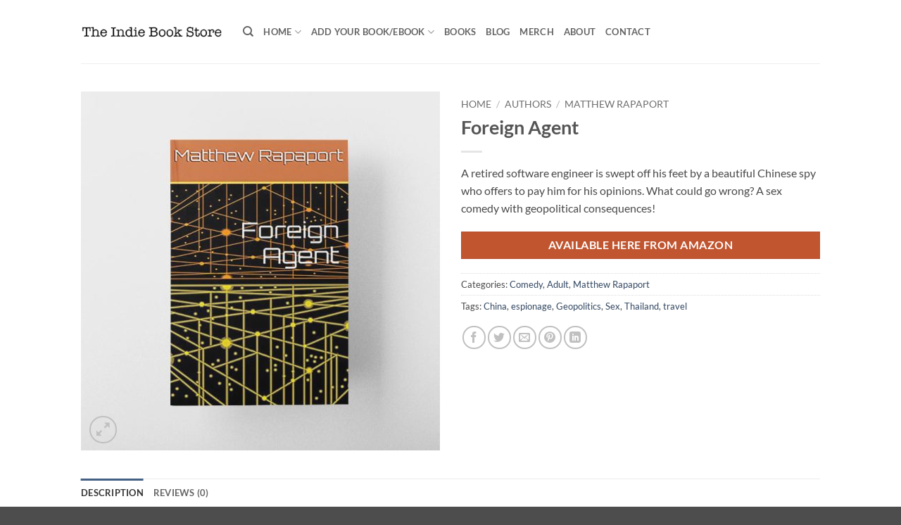

--- FILE ---
content_type: text/html; charset=UTF-8
request_url: https://www.theindiebook.store/product/foreign-agent/
body_size: 28699
content:
<!DOCTYPE html>
<html lang="en-GB" prefix="og: https://ogp.me/ns#" class="loading-site no-js">
<head>
	<meta charset="UTF-8" />
	<link rel="profile" href="https://gmpg.org/xfn/11" />
	<link rel="pingback" href="https://www.theindiebook.store/xmlrpc.php" />

	<script>(function(html){html.className = html.className.replace(/\bno-js\b/,'js')})(document.documentElement);</script>
<meta name="viewport" content="width=device-width, initial-scale=1" />
<!-- Search Engine Optimization by Rank Math - https://rankmath.com/ -->
<title>Foreign Agent | The Indie Book Store</title>
<link data-rocket-prefetch href="https://apps.elfsight.com" rel="dns-prefetch"><link rel="preload" data-rocket-preload as="image" href="https://www.theindiebook.store/wp-content/uploads/2022/12/Foreign-Agent-square-510x510.jpg" imagesrcset="https://www.theindiebook.store/wp-content/uploads/2022/12/Foreign-Agent-square-510x510.jpg 510w, https://www.theindiebook.store/wp-content/uploads/2022/12/Foreign-Agent-square-400x400.jpg 400w, https://www.theindiebook.store/wp-content/uploads/2022/12/Foreign-Agent-square-280x280.jpg 280w, https://www.theindiebook.store/wp-content/uploads/2022/12/Foreign-Agent-square-100x100.jpg 100w, https://www.theindiebook.store/wp-content/uploads/2022/12/Foreign-Agent-square-60x60.jpg 60w, https://www.theindiebook.store/wp-content/uploads/2022/12/Foreign-Agent-square-90x90.jpg 90w, https://www.theindiebook.store/wp-content/uploads/2022/12/Foreign-Agent-square.jpg 670w" imagesizes="(max-width: 510px) 100vw, 510px" fetchpriority="high">
<meta name="description" content="A retired software engineer is swept off his feet by a beautiful Chinese spy who offers to pay him for his opinions. What could go wrong? A sex comedy with geopolitical consequences!"/>
<meta name="robots" content="follow, index, max-snippet:-1, max-video-preview:-1, max-image-preview:large"/>
<link rel="canonical" href="https://www.theindiebook.store/product/foreign-agent/" />
<meta property="og:locale" content="en_GB" />
<meta property="og:type" content="product" />
<meta property="og:title" content="Foreign Agent | The Indie Book Store" />
<meta property="og:description" content="A retired software engineer is swept off his feet by a beautiful Chinese spy who offers to pay him for his opinions. What could go wrong? A sex comedy with geopolitical consequences!" />
<meta property="og:url" content="https://www.theindiebook.store/product/foreign-agent/" />
<meta property="og:site_name" content="The Indie Book Store" />
<meta property="og:updated_time" content="2025-05-17T13:55:06+01:00" />
<meta property="og:image" content="https://www.theindiebook.store/wp-content/uploads/2022/12/Foreign-Agent-wide.jpg" />
<meta property="og:image:secure_url" content="https://www.theindiebook.store/wp-content/uploads/2022/12/Foreign-Agent-wide.jpg" />
<meta property="og:image:width" content="1200" />
<meta property="og:image:height" content="670" />
<meta property="og:image:alt" content="Foreign-Agent-wide" />
<meta property="og:image:type" content="image/jpeg" />
<meta property="product:price:currency" content="USD" />
<meta property="product:availability" content="instock" />
<meta name="twitter:card" content="summary_large_image" />
<meta name="twitter:title" content="Foreign Agent | The Indie Book Store" />
<meta name="twitter:description" content="A retired software engineer is swept off his feet by a beautiful Chinese spy who offers to pay him for his opinions. What could go wrong? A sex comedy with geopolitical consequences!" />
<meta name="twitter:image" content="https://www.theindiebook.store/wp-content/uploads/2022/12/Foreign-Agent-wide.jpg" />
<meta name="twitter:label1" content="Price" />
<meta name="twitter:data1" content="&#036;0.00" />
<meta name="twitter:label2" content="Availability" />
<meta name="twitter:data2" content="In stock" />
<script type="application/ld+json" class="rank-math-schema">{"@context":"https://schema.org","@graph":[{"@type":"Organization","@id":"https://www.theindiebook.store/#organization","name":"The Indie Book Store","url":"https://www.theindiebook.store","logo":{"@type":"ImageObject","@id":"https://www.theindiebook.store/#logo","url":"https://www.theindiebook.store/wp-content/uploads/2020/09/logo-1.png","contentUrl":"https://www.theindiebook.store/wp-content/uploads/2020/09/logo-1.png","caption":"The Indie Book Store","inLanguage":"en-GB","width":"1200","height":"192"}},{"@type":"WebSite","@id":"https://www.theindiebook.store/#website","url":"https://www.theindiebook.store","name":"The Indie Book Store","publisher":{"@id":"https://www.theindiebook.store/#organization"},"inLanguage":"en-GB"},{"@type":"ImageObject","@id":"https://www.theindiebook.store/wp-content/uploads/2022/12/Foreign-Agent-square.jpg","url":"https://www.theindiebook.store/wp-content/uploads/2022/12/Foreign-Agent-square.jpg","width":"670","height":"670","caption":"Foreign-Agent-square","inLanguage":"en-GB"},{"@type":"ItemPage","@id":"https://www.theindiebook.store/product/foreign-agent/#webpage","url":"https://www.theindiebook.store/product/foreign-agent/","name":"Foreign Agent | The Indie Book Store","datePublished":"2022-12-25T13:53:07+00:00","dateModified":"2025-05-17T13:55:06+01:00","isPartOf":{"@id":"https://www.theindiebook.store/#website"},"primaryImageOfPage":{"@id":"https://www.theindiebook.store/wp-content/uploads/2022/12/Foreign-Agent-square.jpg"},"inLanguage":"en-GB"},{"@type":"Product","name":"Foreign Agent | The Indie Book Store","description":"A retired software engineer is swept off his feet by a beautiful Chinese spy who offers to pay him for his opinions. What could go wrong? A sex comedy with geopolitical consequences!","category":"Fiction &gt; Comedy","mainEntityOfPage":{"@id":"https://www.theindiebook.store/product/foreign-agent/#webpage"},"image":[{"@type":"ImageObject","url":"https://www.theindiebook.store/wp-content/uploads/2022/12/Foreign-Agent-square.jpg","height":"670","width":"670"}],"@id":"https://www.theindiebook.store/product/foreign-agent/#richSnippet"}]}</script>
<!-- /Rank Math WordPress SEO plugin -->


<link rel='prefetch' href='https://www.theindiebook.store/wp-content/themes/flatsome/assets/js/flatsome.js?ver=e2eddd6c228105dac048' />
<link rel='prefetch' href='https://www.theindiebook.store/wp-content/themes/flatsome/assets/js/chunk.slider.js?ver=3.20.4' />
<link rel='prefetch' href='https://www.theindiebook.store/wp-content/themes/flatsome/assets/js/chunk.popups.js?ver=3.20.4' />
<link rel='prefetch' href='https://www.theindiebook.store/wp-content/themes/flatsome/assets/js/chunk.tooltips.js?ver=3.20.4' />
<link rel='prefetch' href='https://www.theindiebook.store/wp-content/themes/flatsome/assets/js/woocommerce.js?ver=1c9be63d628ff7c3ff4c' />
<link rel="alternate" type="application/rss+xml" title="The Indie Book Store &raquo; Feed" href="https://www.theindiebook.store/feed/" />
<link rel="alternate" type="application/rss+xml" title="The Indie Book Store &raquo; Comments Feed" href="https://www.theindiebook.store/comments/feed/" />
<link rel="alternate" type="application/rss+xml" title="The Indie Book Store &raquo; Foreign Agent Comments Feed" href="https://www.theindiebook.store/product/foreign-agent/feed/" />
<link rel="alternate" title="oEmbed (JSON)" type="application/json+oembed" href="https://www.theindiebook.store/wp-json/oembed/1.0/embed?url=https%3A%2F%2Fwww.theindiebook.store%2Fproduct%2Fforeign-agent%2F" />
<link rel="alternate" title="oEmbed (XML)" type="text/xml+oembed" href="https://www.theindiebook.store/wp-json/oembed/1.0/embed?url=https%3A%2F%2Fwww.theindiebook.store%2Fproduct%2Fforeign-agent%2F&#038;format=xml" />
		<style>
			.lazyload,
			.lazyloading {
				max-width: 100%;
			}
		</style>
		<style id='wp-img-auto-sizes-contain-inline-css' type='text/css'>
img:is([sizes=auto i],[sizes^="auto," i]){contain-intrinsic-size:3000px 1500px}
/*# sourceURL=wp-img-auto-sizes-contain-inline-css */
</style>
<style id='wp-emoji-styles-inline-css' type='text/css'>

	img.wp-smiley, img.emoji {
		display: inline !important;
		border: none !important;
		box-shadow: none !important;
		height: 1em !important;
		width: 1em !important;
		margin: 0 0.07em !important;
		vertical-align: -0.1em !important;
		background: none !important;
		padding: 0 !important;
	}
/*# sourceURL=wp-emoji-styles-inline-css */
</style>
<style id='wp-block-library-inline-css' type='text/css'>
:root{--wp-block-synced-color:#7a00df;--wp-block-synced-color--rgb:122,0,223;--wp-bound-block-color:var(--wp-block-synced-color);--wp-editor-canvas-background:#ddd;--wp-admin-theme-color:#007cba;--wp-admin-theme-color--rgb:0,124,186;--wp-admin-theme-color-darker-10:#006ba1;--wp-admin-theme-color-darker-10--rgb:0,107,160.5;--wp-admin-theme-color-darker-20:#005a87;--wp-admin-theme-color-darker-20--rgb:0,90,135;--wp-admin-border-width-focus:2px}@media (min-resolution:192dpi){:root{--wp-admin-border-width-focus:1.5px}}.wp-element-button{cursor:pointer}:root .has-very-light-gray-background-color{background-color:#eee}:root .has-very-dark-gray-background-color{background-color:#313131}:root .has-very-light-gray-color{color:#eee}:root .has-very-dark-gray-color{color:#313131}:root .has-vivid-green-cyan-to-vivid-cyan-blue-gradient-background{background:linear-gradient(135deg,#00d084,#0693e3)}:root .has-purple-crush-gradient-background{background:linear-gradient(135deg,#34e2e4,#4721fb 50%,#ab1dfe)}:root .has-hazy-dawn-gradient-background{background:linear-gradient(135deg,#faaca8,#dad0ec)}:root .has-subdued-olive-gradient-background{background:linear-gradient(135deg,#fafae1,#67a671)}:root .has-atomic-cream-gradient-background{background:linear-gradient(135deg,#fdd79a,#004a59)}:root .has-nightshade-gradient-background{background:linear-gradient(135deg,#330968,#31cdcf)}:root .has-midnight-gradient-background{background:linear-gradient(135deg,#020381,#2874fc)}:root{--wp--preset--font-size--normal:16px;--wp--preset--font-size--huge:42px}.has-regular-font-size{font-size:1em}.has-larger-font-size{font-size:2.625em}.has-normal-font-size{font-size:var(--wp--preset--font-size--normal)}.has-huge-font-size{font-size:var(--wp--preset--font-size--huge)}.has-text-align-center{text-align:center}.has-text-align-left{text-align:left}.has-text-align-right{text-align:right}.has-fit-text{white-space:nowrap!important}#end-resizable-editor-section{display:none}.aligncenter{clear:both}.items-justified-left{justify-content:flex-start}.items-justified-center{justify-content:center}.items-justified-right{justify-content:flex-end}.items-justified-space-between{justify-content:space-between}.screen-reader-text{border:0;clip-path:inset(50%);height:1px;margin:-1px;overflow:hidden;padding:0;position:absolute;width:1px;word-wrap:normal!important}.screen-reader-text:focus{background-color:#ddd;clip-path:none;color:#444;display:block;font-size:1em;height:auto;left:5px;line-height:normal;padding:15px 23px 14px;text-decoration:none;top:5px;width:auto;z-index:100000}html :where(.has-border-color){border-style:solid}html :where([style*=border-top-color]){border-top-style:solid}html :where([style*=border-right-color]){border-right-style:solid}html :where([style*=border-bottom-color]){border-bottom-style:solid}html :where([style*=border-left-color]){border-left-style:solid}html :where([style*=border-width]){border-style:solid}html :where([style*=border-top-width]){border-top-style:solid}html :where([style*=border-right-width]){border-right-style:solid}html :where([style*=border-bottom-width]){border-bottom-style:solid}html :where([style*=border-left-width]){border-left-style:solid}html :where(img[class*=wp-image-]){height:auto;max-width:100%}:where(figure){margin:0 0 1em}html :where(.is-position-sticky){--wp-admin--admin-bar--position-offset:var(--wp-admin--admin-bar--height,0px)}@media screen and (max-width:600px){html :where(.is-position-sticky){--wp-admin--admin-bar--position-offset:0px}}

/*# sourceURL=wp-block-library-inline-css */
</style><link rel='stylesheet' id='wc-blocks-style-css' href='https://www.theindiebook.store/wp-content/plugins/woocommerce/assets/client/blocks/wc-blocks.css?ver=wc-10.4.2' type='text/css' media='all' />
<style id='global-styles-inline-css' type='text/css'>
:root{--wp--preset--aspect-ratio--square: 1;--wp--preset--aspect-ratio--4-3: 4/3;--wp--preset--aspect-ratio--3-4: 3/4;--wp--preset--aspect-ratio--3-2: 3/2;--wp--preset--aspect-ratio--2-3: 2/3;--wp--preset--aspect-ratio--16-9: 16/9;--wp--preset--aspect-ratio--9-16: 9/16;--wp--preset--color--black: #000000;--wp--preset--color--cyan-bluish-gray: #abb8c3;--wp--preset--color--white: #ffffff;--wp--preset--color--pale-pink: #f78da7;--wp--preset--color--vivid-red: #cf2e2e;--wp--preset--color--luminous-vivid-orange: #ff6900;--wp--preset--color--luminous-vivid-amber: #fcb900;--wp--preset--color--light-green-cyan: #7bdcb5;--wp--preset--color--vivid-green-cyan: #00d084;--wp--preset--color--pale-cyan-blue: #8ed1fc;--wp--preset--color--vivid-cyan-blue: #0693e3;--wp--preset--color--vivid-purple: #9b51e0;--wp--preset--color--primary: #446084;--wp--preset--color--secondary: #C05530;--wp--preset--color--success: #627D47;--wp--preset--color--alert: #b20000;--wp--preset--gradient--vivid-cyan-blue-to-vivid-purple: linear-gradient(135deg,rgb(6,147,227) 0%,rgb(155,81,224) 100%);--wp--preset--gradient--light-green-cyan-to-vivid-green-cyan: linear-gradient(135deg,rgb(122,220,180) 0%,rgb(0,208,130) 100%);--wp--preset--gradient--luminous-vivid-amber-to-luminous-vivid-orange: linear-gradient(135deg,rgb(252,185,0) 0%,rgb(255,105,0) 100%);--wp--preset--gradient--luminous-vivid-orange-to-vivid-red: linear-gradient(135deg,rgb(255,105,0) 0%,rgb(207,46,46) 100%);--wp--preset--gradient--very-light-gray-to-cyan-bluish-gray: linear-gradient(135deg,rgb(238,238,238) 0%,rgb(169,184,195) 100%);--wp--preset--gradient--cool-to-warm-spectrum: linear-gradient(135deg,rgb(74,234,220) 0%,rgb(151,120,209) 20%,rgb(207,42,186) 40%,rgb(238,44,130) 60%,rgb(251,105,98) 80%,rgb(254,248,76) 100%);--wp--preset--gradient--blush-light-purple: linear-gradient(135deg,rgb(255,206,236) 0%,rgb(152,150,240) 100%);--wp--preset--gradient--blush-bordeaux: linear-gradient(135deg,rgb(254,205,165) 0%,rgb(254,45,45) 50%,rgb(107,0,62) 100%);--wp--preset--gradient--luminous-dusk: linear-gradient(135deg,rgb(255,203,112) 0%,rgb(199,81,192) 50%,rgb(65,88,208) 100%);--wp--preset--gradient--pale-ocean: linear-gradient(135deg,rgb(255,245,203) 0%,rgb(182,227,212) 50%,rgb(51,167,181) 100%);--wp--preset--gradient--electric-grass: linear-gradient(135deg,rgb(202,248,128) 0%,rgb(113,206,126) 100%);--wp--preset--gradient--midnight: linear-gradient(135deg,rgb(2,3,129) 0%,rgb(40,116,252) 100%);--wp--preset--font-size--small: 13px;--wp--preset--font-size--medium: 20px;--wp--preset--font-size--large: 36px;--wp--preset--font-size--x-large: 42px;--wp--preset--spacing--20: 0.44rem;--wp--preset--spacing--30: 0.67rem;--wp--preset--spacing--40: 1rem;--wp--preset--spacing--50: 1.5rem;--wp--preset--spacing--60: 2.25rem;--wp--preset--spacing--70: 3.38rem;--wp--preset--spacing--80: 5.06rem;--wp--preset--shadow--natural: 6px 6px 9px rgba(0, 0, 0, 0.2);--wp--preset--shadow--deep: 12px 12px 50px rgba(0, 0, 0, 0.4);--wp--preset--shadow--sharp: 6px 6px 0px rgba(0, 0, 0, 0.2);--wp--preset--shadow--outlined: 6px 6px 0px -3px rgb(255, 255, 255), 6px 6px rgb(0, 0, 0);--wp--preset--shadow--crisp: 6px 6px 0px rgb(0, 0, 0);}:where(body) { margin: 0; }.wp-site-blocks > .alignleft { float: left; margin-right: 2em; }.wp-site-blocks > .alignright { float: right; margin-left: 2em; }.wp-site-blocks > .aligncenter { justify-content: center; margin-left: auto; margin-right: auto; }:where(.is-layout-flex){gap: 0.5em;}:where(.is-layout-grid){gap: 0.5em;}.is-layout-flow > .alignleft{float: left;margin-inline-start: 0;margin-inline-end: 2em;}.is-layout-flow > .alignright{float: right;margin-inline-start: 2em;margin-inline-end: 0;}.is-layout-flow > .aligncenter{margin-left: auto !important;margin-right: auto !important;}.is-layout-constrained > .alignleft{float: left;margin-inline-start: 0;margin-inline-end: 2em;}.is-layout-constrained > .alignright{float: right;margin-inline-start: 2em;margin-inline-end: 0;}.is-layout-constrained > .aligncenter{margin-left: auto !important;margin-right: auto !important;}.is-layout-constrained > :where(:not(.alignleft):not(.alignright):not(.alignfull)){margin-left: auto !important;margin-right: auto !important;}body .is-layout-flex{display: flex;}.is-layout-flex{flex-wrap: wrap;align-items: center;}.is-layout-flex > :is(*, div){margin: 0;}body .is-layout-grid{display: grid;}.is-layout-grid > :is(*, div){margin: 0;}body{padding-top: 0px;padding-right: 0px;padding-bottom: 0px;padding-left: 0px;}a:where(:not(.wp-element-button)){text-decoration: none;}:root :where(.wp-element-button, .wp-block-button__link){background-color: #32373c;border-width: 0;color: #fff;font-family: inherit;font-size: inherit;font-style: inherit;font-weight: inherit;letter-spacing: inherit;line-height: inherit;padding-top: calc(0.667em + 2px);padding-right: calc(1.333em + 2px);padding-bottom: calc(0.667em + 2px);padding-left: calc(1.333em + 2px);text-decoration: none;text-transform: inherit;}.has-black-color{color: var(--wp--preset--color--black) !important;}.has-cyan-bluish-gray-color{color: var(--wp--preset--color--cyan-bluish-gray) !important;}.has-white-color{color: var(--wp--preset--color--white) !important;}.has-pale-pink-color{color: var(--wp--preset--color--pale-pink) !important;}.has-vivid-red-color{color: var(--wp--preset--color--vivid-red) !important;}.has-luminous-vivid-orange-color{color: var(--wp--preset--color--luminous-vivid-orange) !important;}.has-luminous-vivid-amber-color{color: var(--wp--preset--color--luminous-vivid-amber) !important;}.has-light-green-cyan-color{color: var(--wp--preset--color--light-green-cyan) !important;}.has-vivid-green-cyan-color{color: var(--wp--preset--color--vivid-green-cyan) !important;}.has-pale-cyan-blue-color{color: var(--wp--preset--color--pale-cyan-blue) !important;}.has-vivid-cyan-blue-color{color: var(--wp--preset--color--vivid-cyan-blue) !important;}.has-vivid-purple-color{color: var(--wp--preset--color--vivid-purple) !important;}.has-primary-color{color: var(--wp--preset--color--primary) !important;}.has-secondary-color{color: var(--wp--preset--color--secondary) !important;}.has-success-color{color: var(--wp--preset--color--success) !important;}.has-alert-color{color: var(--wp--preset--color--alert) !important;}.has-black-background-color{background-color: var(--wp--preset--color--black) !important;}.has-cyan-bluish-gray-background-color{background-color: var(--wp--preset--color--cyan-bluish-gray) !important;}.has-white-background-color{background-color: var(--wp--preset--color--white) !important;}.has-pale-pink-background-color{background-color: var(--wp--preset--color--pale-pink) !important;}.has-vivid-red-background-color{background-color: var(--wp--preset--color--vivid-red) !important;}.has-luminous-vivid-orange-background-color{background-color: var(--wp--preset--color--luminous-vivid-orange) !important;}.has-luminous-vivid-amber-background-color{background-color: var(--wp--preset--color--luminous-vivid-amber) !important;}.has-light-green-cyan-background-color{background-color: var(--wp--preset--color--light-green-cyan) !important;}.has-vivid-green-cyan-background-color{background-color: var(--wp--preset--color--vivid-green-cyan) !important;}.has-pale-cyan-blue-background-color{background-color: var(--wp--preset--color--pale-cyan-blue) !important;}.has-vivid-cyan-blue-background-color{background-color: var(--wp--preset--color--vivid-cyan-blue) !important;}.has-vivid-purple-background-color{background-color: var(--wp--preset--color--vivid-purple) !important;}.has-primary-background-color{background-color: var(--wp--preset--color--primary) !important;}.has-secondary-background-color{background-color: var(--wp--preset--color--secondary) !important;}.has-success-background-color{background-color: var(--wp--preset--color--success) !important;}.has-alert-background-color{background-color: var(--wp--preset--color--alert) !important;}.has-black-border-color{border-color: var(--wp--preset--color--black) !important;}.has-cyan-bluish-gray-border-color{border-color: var(--wp--preset--color--cyan-bluish-gray) !important;}.has-white-border-color{border-color: var(--wp--preset--color--white) !important;}.has-pale-pink-border-color{border-color: var(--wp--preset--color--pale-pink) !important;}.has-vivid-red-border-color{border-color: var(--wp--preset--color--vivid-red) !important;}.has-luminous-vivid-orange-border-color{border-color: var(--wp--preset--color--luminous-vivid-orange) !important;}.has-luminous-vivid-amber-border-color{border-color: var(--wp--preset--color--luminous-vivid-amber) !important;}.has-light-green-cyan-border-color{border-color: var(--wp--preset--color--light-green-cyan) !important;}.has-vivid-green-cyan-border-color{border-color: var(--wp--preset--color--vivid-green-cyan) !important;}.has-pale-cyan-blue-border-color{border-color: var(--wp--preset--color--pale-cyan-blue) !important;}.has-vivid-cyan-blue-border-color{border-color: var(--wp--preset--color--vivid-cyan-blue) !important;}.has-vivid-purple-border-color{border-color: var(--wp--preset--color--vivid-purple) !important;}.has-primary-border-color{border-color: var(--wp--preset--color--primary) !important;}.has-secondary-border-color{border-color: var(--wp--preset--color--secondary) !important;}.has-success-border-color{border-color: var(--wp--preset--color--success) !important;}.has-alert-border-color{border-color: var(--wp--preset--color--alert) !important;}.has-vivid-cyan-blue-to-vivid-purple-gradient-background{background: var(--wp--preset--gradient--vivid-cyan-blue-to-vivid-purple) !important;}.has-light-green-cyan-to-vivid-green-cyan-gradient-background{background: var(--wp--preset--gradient--light-green-cyan-to-vivid-green-cyan) !important;}.has-luminous-vivid-amber-to-luminous-vivid-orange-gradient-background{background: var(--wp--preset--gradient--luminous-vivid-amber-to-luminous-vivid-orange) !important;}.has-luminous-vivid-orange-to-vivid-red-gradient-background{background: var(--wp--preset--gradient--luminous-vivid-orange-to-vivid-red) !important;}.has-very-light-gray-to-cyan-bluish-gray-gradient-background{background: var(--wp--preset--gradient--very-light-gray-to-cyan-bluish-gray) !important;}.has-cool-to-warm-spectrum-gradient-background{background: var(--wp--preset--gradient--cool-to-warm-spectrum) !important;}.has-blush-light-purple-gradient-background{background: var(--wp--preset--gradient--blush-light-purple) !important;}.has-blush-bordeaux-gradient-background{background: var(--wp--preset--gradient--blush-bordeaux) !important;}.has-luminous-dusk-gradient-background{background: var(--wp--preset--gradient--luminous-dusk) !important;}.has-pale-ocean-gradient-background{background: var(--wp--preset--gradient--pale-ocean) !important;}.has-electric-grass-gradient-background{background: var(--wp--preset--gradient--electric-grass) !important;}.has-midnight-gradient-background{background: var(--wp--preset--gradient--midnight) !important;}.has-small-font-size{font-size: var(--wp--preset--font-size--small) !important;}.has-medium-font-size{font-size: var(--wp--preset--font-size--medium) !important;}.has-large-font-size{font-size: var(--wp--preset--font-size--large) !important;}.has-x-large-font-size{font-size: var(--wp--preset--font-size--x-large) !important;}
/*# sourceURL=global-styles-inline-css */
</style>

<link rel='stylesheet' id='photoswipe-css' href='https://www.theindiebook.store/wp-content/plugins/woocommerce/assets/css/photoswipe/photoswipe.min.css?ver=10.4.2' type='text/css' media='all' />
<link rel='stylesheet' id='photoswipe-default-skin-css' href='https://www.theindiebook.store/wp-content/plugins/woocommerce/assets/css/photoswipe/default-skin/default-skin.min.css?ver=10.4.2' type='text/css' media='all' />
<style id='woocommerce-inline-inline-css' type='text/css'>
.woocommerce form .form-row .required { visibility: visible; }
/*# sourceURL=woocommerce-inline-inline-css */
</style>
<link rel='stylesheet' id='flatsome-main-css' href='https://www.theindiebook.store/wp-content/themes/flatsome/assets/css/flatsome.css?ver=3.20.4' type='text/css' media='all' />
<style id='flatsome-main-inline-css' type='text/css'>
@font-face {
				font-family: "fl-icons";
				font-display: block;
				src: url(https://www.theindiebook.store/wp-content/themes/flatsome/assets/css/icons/fl-icons.eot?v=3.20.4);
				src:
					url(https://www.theindiebook.store/wp-content/themes/flatsome/assets/css/icons/fl-icons.eot#iefix?v=3.20.4) format("embedded-opentype"),
					url(https://www.theindiebook.store/wp-content/themes/flatsome/assets/css/icons/fl-icons.woff2?v=3.20.4) format("woff2"),
					url(https://www.theindiebook.store/wp-content/themes/flatsome/assets/css/icons/fl-icons.ttf?v=3.20.4) format("truetype"),
					url(https://www.theindiebook.store/wp-content/themes/flatsome/assets/css/icons/fl-icons.woff?v=3.20.4) format("woff"),
					url(https://www.theindiebook.store/wp-content/themes/flatsome/assets/css/icons/fl-icons.svg?v=3.20.4#fl-icons) format("svg");
			}
/*# sourceURL=flatsome-main-inline-css */
</style>
<link rel='stylesheet' id='flatsome-shop-css' href='https://www.theindiebook.store/wp-content/themes/flatsome/assets/css/flatsome-shop.css?ver=3.20.4' type='text/css' media='all' />
<link rel='stylesheet' id='flatsome-style-css' href='https://www.theindiebook.store/wp-content/themes/flatsome/style.css?ver=3.20.4' type='text/css' media='all' />
<script type="text/javascript" src="https://www.theindiebook.store/wp-includes/js/jquery/jquery.min.js?ver=3.7.1" id="jquery-core-js"></script>
<script type="text/javascript" src="https://www.theindiebook.store/wp-includes/js/jquery/jquery-migrate.min.js?ver=3.4.1" id="jquery-migrate-js"></script>
<script type="text/javascript" src="https://www.theindiebook.store/wp-content/plugins/woocommerce/assets/js/jquery-blockui/jquery.blockUI.min.js?ver=2.7.0-wc.10.4.2" id="wc-jquery-blockui-js" data-wp-strategy="defer"></script>
<script type="text/javascript" id="wc-add-to-cart-js-extra">
/* <![CDATA[ */
var wc_add_to_cart_params = {"ajax_url":"/wp-admin/admin-ajax.php","wc_ajax_url":"/?wc-ajax=%%endpoint%%","i18n_view_cart":"View basket","cart_url":"https://www.theindiebook.store/cart/","is_cart":"","cart_redirect_after_add":"no"};
//# sourceURL=wc-add-to-cart-js-extra
/* ]]> */
</script>
<script type="text/javascript" src="https://www.theindiebook.store/wp-content/plugins/woocommerce/assets/js/frontend/add-to-cart.min.js?ver=10.4.2" id="wc-add-to-cart-js" defer="defer" data-wp-strategy="defer"></script>
<script type="text/javascript" src="https://www.theindiebook.store/wp-content/plugins/woocommerce/assets/js/photoswipe/photoswipe.min.js?ver=4.1.1-wc.10.4.2" id="wc-photoswipe-js" defer="defer" data-wp-strategy="defer"></script>
<script type="text/javascript" src="https://www.theindiebook.store/wp-content/plugins/woocommerce/assets/js/photoswipe/photoswipe-ui-default.min.js?ver=4.1.1-wc.10.4.2" id="wc-photoswipe-ui-default-js" defer="defer" data-wp-strategy="defer"></script>
<script type="text/javascript" id="wc-single-product-js-extra">
/* <![CDATA[ */
var wc_single_product_params = {"i18n_required_rating_text":"Please select a rating","i18n_rating_options":["1 of 5 stars","2 of 5 stars","3 of 5 stars","4 of 5 stars","5 of 5 stars"],"i18n_product_gallery_trigger_text":"View full-screen image gallery","review_rating_required":"yes","flexslider":{"rtl":false,"animation":"slide","smoothHeight":true,"directionNav":false,"controlNav":"thumbnails","slideshow":false,"animationSpeed":500,"animationLoop":false,"allowOneSlide":false},"zoom_enabled":"","zoom_options":[],"photoswipe_enabled":"1","photoswipe_options":{"shareEl":false,"closeOnScroll":false,"history":false,"hideAnimationDuration":0,"showAnimationDuration":0},"flexslider_enabled":""};
//# sourceURL=wc-single-product-js-extra
/* ]]> */
</script>
<script type="text/javascript" src="https://www.theindiebook.store/wp-content/plugins/woocommerce/assets/js/frontend/single-product.min.js?ver=10.4.2" id="wc-single-product-js" defer="defer" data-wp-strategy="defer"></script>
<script type="text/javascript" src="https://www.theindiebook.store/wp-content/plugins/woocommerce/assets/js/js-cookie/js.cookie.min.js?ver=2.1.4-wc.10.4.2" id="wc-js-cookie-js" data-wp-strategy="defer"></script>
<script type="text/javascript" id="WCPAY_ASSETS-js-extra">
/* <![CDATA[ */
var wcpayAssets = {"url":"https://www.theindiebook.store/wp-content/plugins/woocommerce-payments/dist/"};
//# sourceURL=WCPAY_ASSETS-js-extra
/* ]]> */
</script>
<link rel="https://api.w.org/" href="https://www.theindiebook.store/wp-json/" /><link rel="alternate" title="JSON" type="application/json" href="https://www.theindiebook.store/wp-json/wp/v2/product/13717" /><link rel="EditURI" type="application/rsd+xml" title="RSD" href="https://www.theindiebook.store/xmlrpc.php?rsd" />
<style>[class*=" icon-oc-"],[class^=icon-oc-]{speak:none;font-style:normal;font-weight:400;font-variant:normal;text-transform:none;line-height:1;-webkit-font-smoothing:antialiased;-moz-osx-font-smoothing:grayscale}.icon-oc-one-com-white-32px-fill:before{content:"901"}.icon-oc-one-com:before{content:"900"}#one-com-icon,.toplevel_page_onecom-wp .wp-menu-image{speak:none;display:flex;align-items:center;justify-content:center;text-transform:none;line-height:1;-webkit-font-smoothing:antialiased;-moz-osx-font-smoothing:grayscale}.onecom-wp-admin-bar-item>a,.toplevel_page_onecom-wp>.wp-menu-name{font-size:16px;font-weight:400;line-height:1}.toplevel_page_onecom-wp>.wp-menu-name img{width:69px;height:9px;}.wp-submenu-wrap.wp-submenu>.wp-submenu-head>img{width:88px;height:auto}.onecom-wp-admin-bar-item>a img{height:7px!important}.onecom-wp-admin-bar-item>a img,.toplevel_page_onecom-wp>.wp-menu-name img{opacity:.8}.onecom-wp-admin-bar-item.hover>a img,.toplevel_page_onecom-wp.wp-has-current-submenu>.wp-menu-name img,li.opensub>a.toplevel_page_onecom-wp>.wp-menu-name img{opacity:1}#one-com-icon:before,.onecom-wp-admin-bar-item>a:before,.toplevel_page_onecom-wp>.wp-menu-image:before{content:'';position:static!important;background-color:rgba(240,245,250,.4);border-radius:102px;width:18px;height:18px;padding:0!important}.onecom-wp-admin-bar-item>a:before{width:14px;height:14px}.onecom-wp-admin-bar-item.hover>a:before,.toplevel_page_onecom-wp.opensub>a>.wp-menu-image:before,.toplevel_page_onecom-wp.wp-has-current-submenu>.wp-menu-image:before{background-color:#76b82a}.onecom-wp-admin-bar-item>a{display:inline-flex!important;align-items:center;justify-content:center}#one-com-logo-wrapper{font-size:4em}#one-com-icon{vertical-align:middle}.imagify-welcome{display:none !important;}</style><link rel="apple-touch-icon" sizes="180x180" href="/wp-content/uploads/fbrfg/apple-touch-icon.png">
<link rel="icon" type="image/png" sizes="32x32" href="/wp-content/uploads/fbrfg/favicon-32x32.png">
<link rel="icon" type="image/png" sizes="16x16" href="/wp-content/uploads/fbrfg/favicon-16x16.png">
<link rel="manifest" href="/wp-content/uploads/fbrfg/site.webmanifest">
<link rel="shortcut icon" href="/wp-content/uploads/fbrfg/favicon.ico">
<meta name="msapplication-TileColor" content="#da532c">
<meta name="msapplication-config" content="/wp-content/uploads/fbrfg/browserconfig.xml">
<meta name="theme-color" content="#ffffff">		<script>
			document.documentElement.className = document.documentElement.className.replace('no-js', 'js');
		</script>
				<style>
			.no-js img.lazyload {
				display: none;
			}

			figure.wp-block-image img.lazyloading {
				min-width: 150px;
			}

			.lazyload,
			.lazyloading {
				--smush-placeholder-width: 100px;
				--smush-placeholder-aspect-ratio: 1/1;
				width: var(--smush-image-width, var(--smush-placeholder-width)) !important;
				aspect-ratio: var(--smush-image-aspect-ratio, var(--smush-placeholder-aspect-ratio)) !important;
			}

						.lazyload, .lazyloading {
				opacity: 0;
			}

			.lazyloaded {
				opacity: 1;
				transition: opacity 400ms;
				transition-delay: 0ms;
			}

					</style>
			<noscript><style>.woocommerce-product-gallery{ opacity: 1 !important; }</style></noscript>
	<style id="custom-css" type="text/css">:root {--primary-color: #446084;--fs-color-primary: #446084;--fs-color-secondary: #C05530;--fs-color-success: #627D47;--fs-color-alert: #b20000;--fs-color-base: #4a4a4a;--fs-experimental-link-color: #334862;--fs-experimental-link-color-hover: #111;}.tooltipster-base {--tooltip-color: #fff;--tooltip-bg-color: #000;}.off-canvas-right .mfp-content, .off-canvas-left .mfp-content {--drawer-width: 300px;}.off-canvas .mfp-content.off-canvas-cart {--drawer-width: 360px;}.header-main{height: 90px}#logo img{max-height: 90px}#logo{width:200px;}.header-top{min-height: 30px}.transparent .header-main{height: 90px}.transparent #logo img{max-height: 90px}.has-transparent + .page-title:first-of-type,.has-transparent + #main > .page-title,.has-transparent + #main > div > .page-title,.has-transparent + #main .page-header-wrapper:first-of-type .page-title{padding-top: 90px;}.header.show-on-scroll,.stuck .header-main{height:70px!important}.stuck #logo img{max-height: 70px!important}.header-bottom {background-color: #f1f1f1}@media (max-width: 549px) {.header-main{height: 70px}#logo img{max-height: 70px}}body{font-family: Lato, sans-serif;}body {font-weight: 400;font-style: normal;}.nav > li > a {font-family: Lato, sans-serif;}.mobile-sidebar-levels-2 .nav > li > ul > li > a {font-family: Lato, sans-serif;}.nav > li > a,.mobile-sidebar-levels-2 .nav > li > ul > li > a {font-weight: 700;font-style: normal;}h1,h2,h3,h4,h5,h6,.heading-font, .off-canvas-center .nav-sidebar.nav-vertical > li > a{font-family: Lato, sans-serif;}h1,h2,h3,h4,h5,h6,.heading-font,.banner h1,.banner h2 {font-weight: 700;font-style: normal;}.alt-font{font-family: "Dancing Script", sans-serif;}.alt-font {font-weight: 400!important;font-style: normal!important;}.shop-page-title.featured-title .title-bg{ background-image: url(https://www.theindiebook.store/wp-content/uploads/2022/12/Foreign-Agent-square.jpg)!important;}@media screen and (min-width: 550px){.products .box-vertical .box-image{min-width: 247px!important;width: 247px!important;}}.nav-vertical-fly-out > li + li {border-top-width: 1px; border-top-style: solid;}.label-new.menu-item > a:after{content:"New";}.label-hot.menu-item > a:after{content:"Hot";}.label-sale.menu-item > a:after{content:"Sale";}.label-popular.menu-item > a:after{content:"Popular";}</style><style id="kirki-inline-styles">/* latin-ext */
@font-face {
  font-family: 'Lato';
  font-style: normal;
  font-weight: 400;
  font-display: swap;
  src: url(https://www.theindiebook.store/wp-content/fonts/lato/S6uyw4BMUTPHjxAwXjeu.woff2) format('woff2');
  unicode-range: U+0100-02BA, U+02BD-02C5, U+02C7-02CC, U+02CE-02D7, U+02DD-02FF, U+0304, U+0308, U+0329, U+1D00-1DBF, U+1E00-1E9F, U+1EF2-1EFF, U+2020, U+20A0-20AB, U+20AD-20C0, U+2113, U+2C60-2C7F, U+A720-A7FF;
}
/* latin */
@font-face {
  font-family: 'Lato';
  font-style: normal;
  font-weight: 400;
  font-display: swap;
  src: url(https://www.theindiebook.store/wp-content/fonts/lato/S6uyw4BMUTPHjx4wXg.woff2) format('woff2');
  unicode-range: U+0000-00FF, U+0131, U+0152-0153, U+02BB-02BC, U+02C6, U+02DA, U+02DC, U+0304, U+0308, U+0329, U+2000-206F, U+20AC, U+2122, U+2191, U+2193, U+2212, U+2215, U+FEFF, U+FFFD;
}
/* latin-ext */
@font-face {
  font-family: 'Lato';
  font-style: normal;
  font-weight: 700;
  font-display: swap;
  src: url(https://www.theindiebook.store/wp-content/fonts/lato/S6u9w4BMUTPHh6UVSwaPGR_p.woff2) format('woff2');
  unicode-range: U+0100-02BA, U+02BD-02C5, U+02C7-02CC, U+02CE-02D7, U+02DD-02FF, U+0304, U+0308, U+0329, U+1D00-1DBF, U+1E00-1E9F, U+1EF2-1EFF, U+2020, U+20A0-20AB, U+20AD-20C0, U+2113, U+2C60-2C7F, U+A720-A7FF;
}
/* latin */
@font-face {
  font-family: 'Lato';
  font-style: normal;
  font-weight: 700;
  font-display: swap;
  src: url(https://www.theindiebook.store/wp-content/fonts/lato/S6u9w4BMUTPHh6UVSwiPGQ.woff2) format('woff2');
  unicode-range: U+0000-00FF, U+0131, U+0152-0153, U+02BB-02BC, U+02C6, U+02DA, U+02DC, U+0304, U+0308, U+0329, U+2000-206F, U+20AC, U+2122, U+2191, U+2193, U+2212, U+2215, U+FEFF, U+FFFD;
}/* vietnamese */
@font-face {
  font-family: 'Dancing Script';
  font-style: normal;
  font-weight: 400;
  font-display: swap;
  src: url(https://www.theindiebook.store/wp-content/fonts/dancing-script/If2cXTr6YS-zF4S-kcSWSVi_sxjsohD9F50Ruu7BMSo3Rep8ltA.woff2) format('woff2');
  unicode-range: U+0102-0103, U+0110-0111, U+0128-0129, U+0168-0169, U+01A0-01A1, U+01AF-01B0, U+0300-0301, U+0303-0304, U+0308-0309, U+0323, U+0329, U+1EA0-1EF9, U+20AB;
}
/* latin-ext */
@font-face {
  font-family: 'Dancing Script';
  font-style: normal;
  font-weight: 400;
  font-display: swap;
  src: url(https://www.theindiebook.store/wp-content/fonts/dancing-script/If2cXTr6YS-zF4S-kcSWSVi_sxjsohD9F50Ruu7BMSo3ROp8ltA.woff2) format('woff2');
  unicode-range: U+0100-02BA, U+02BD-02C5, U+02C7-02CC, U+02CE-02D7, U+02DD-02FF, U+0304, U+0308, U+0329, U+1D00-1DBF, U+1E00-1E9F, U+1EF2-1EFF, U+2020, U+20A0-20AB, U+20AD-20C0, U+2113, U+2C60-2C7F, U+A720-A7FF;
}
/* latin */
@font-face {
  font-family: 'Dancing Script';
  font-style: normal;
  font-weight: 400;
  font-display: swap;
  src: url(https://www.theindiebook.store/wp-content/fonts/dancing-script/If2cXTr6YS-zF4S-kcSWSVi_sxjsohD9F50Ruu7BMSo3Sup8.woff2) format('woff2');
  unicode-range: U+0000-00FF, U+0131, U+0152-0153, U+02BB-02BC, U+02C6, U+02DA, U+02DC, U+0304, U+0308, U+0329, U+2000-206F, U+20AC, U+2122, U+2191, U+2193, U+2212, U+2215, U+FEFF, U+FFFD;
}</style><link rel='stylesheet' id='wc-blocks-checkout-style-css' href='https://www.theindiebook.store/wp-content/plugins/woocommerce-payments/dist/blocks-checkout.css?ver=10.3.0' type='text/css' media='all' />
<link rel='stylesheet' id='select2-css' href='https://www.theindiebook.store/wp-content/plugins/woocommerce/assets/css/select2.css?ver=10.4.2' type='text/css' media='all' />
<meta name="generator" content="WP Rocket 3.20.1.2" data-wpr-features="wpr_preconnect_external_domains wpr_oci wpr_preload_links wpr_desktop" /></head>

<body data-rsssl=1 class="wp-singular product-template-default single single-product postid-13717 wp-theme-flatsome theme-flatsome woocommerce woocommerce-page woocommerce-no-js lightbox nav-dropdown-has-arrow nav-dropdown-has-shadow nav-dropdown-has-border">


<a class="skip-link screen-reader-text" href="#main">Skip to content</a>

<div  id="wrapper">

	
	<header  id="header" class="header has-sticky sticky-jump">
		<div  class="header-wrapper">
			<div id="masthead" class="header-main ">
      <div class="header-inner flex-row container logo-left medium-logo-center" role="navigation">

          <!-- Logo -->
          <div id="logo" class="flex-col logo">
            
<!-- Header logo -->
<a href="https://www.theindiebook.store/" title="The Indie Book Store - Find your read" rel="home">
		<img width="1020" height="96" data-src="https://www.theindiebook.store/wp-content/uploads/2022/07/header-1024x96.png" class="header_logo header-logo lazyload" alt="The Indie Book Store" src="[data-uri]" style="--smush-placeholder-width: 1020px; --smush-placeholder-aspect-ratio: 1020/96;" /><img  width="1020" height="96" data-src="https://www.theindiebook.store/wp-content/uploads/2022/07/header-1024x96.png" class="header-logo-dark lazyload" alt="The Indie Book Store" src="[data-uri]" style="--smush-placeholder-width: 1020px; --smush-placeholder-aspect-ratio: 1020/96;" /></a>
          </div>

          <!-- Mobile Left Elements -->
          <div class="flex-col show-for-medium flex-left">
            <ul class="mobile-nav nav nav-left ">
              <li class="nav-icon has-icon">
			<a href="#" class="is-small" data-open="#main-menu" data-pos="left" data-bg="main-menu-overlay" role="button" aria-label="Menu" aria-controls="main-menu" aria-expanded="false" aria-haspopup="dialog" data-flatsome-role-button>
			<i class="icon-menu" aria-hidden="true"></i>					</a>
	</li>
            </ul>
          </div>

          <!-- Left Elements -->
          <div class="flex-col hide-for-medium flex-left
            flex-grow">
            <ul class="header-nav header-nav-main nav nav-left  nav-uppercase" >
              <li class="header-search header-search-dropdown has-icon has-dropdown menu-item-has-children">
		<a href="#" aria-label="Search" aria-haspopup="true" aria-expanded="false" aria-controls="ux-search-dropdown" class="nav-top-link is-small"><i class="icon-search" aria-hidden="true"></i></a>
		<ul id="ux-search-dropdown" class="nav-dropdown nav-dropdown-default">
	 	<li class="header-search-form search-form html relative has-icon">
	<div class="header-search-form-wrapper">
		<div class="searchform-wrapper ux-search-box relative is-normal"><form role="search" method="get" class="searchform" action="https://www.theindiebook.store/">
	<div class="flex-row relative">
						<div class="flex-col flex-grow">
			<label class="screen-reader-text" for="woocommerce-product-search-field-0">Search for:</label>
			<input type="search" id="woocommerce-product-search-field-0" class="search-field mb-0" placeholder="Search&hellip;" value="" name="s" />
			<input type="hidden" name="post_type" value="product" />
					</div>
		<div class="flex-col">
			<button type="submit" value="Search" class="ux-search-submit submit-button secondary button  icon mb-0" aria-label="Submit">
				<i class="icon-search" aria-hidden="true"></i>			</button>
		</div>
	</div>
	<div class="live-search-results text-left z-top"></div>
</form>
</div>	</div>
</li>
	</ul>
</li>
<li id="menu-item-8394" class="menu-item menu-item-type-custom menu-item-object-custom menu-item-home menu-item-has-children menu-item-8394 menu-item-design-default has-dropdown"><a href="https://www.theindiebook.store/" class="nav-top-link" aria-expanded="false" aria-haspopup="menu">Home<i class="icon-angle-down" aria-hidden="true"></i></a>
<ul class="sub-menu nav-dropdown nav-dropdown-default">
	<li id="menu-item-8457" class="menu-item menu-item-type-post_type menu-item-object-page menu-item-8457"><a href="https://www.theindiebook.store/blog/">Blog</a></li>
</ul>
</li>
<li id="menu-item-15480" class="menu-item menu-item-type-post_type menu-item-object-page menu-item-has-children menu-item-15480 menu-item-design-default has-dropdown"><a href="https://www.theindiebook.store/add-your-book/" class="nav-top-link" aria-expanded="false" aria-haspopup="menu">Add your book/ebook<i class="icon-angle-down" aria-hidden="true"></i></a>
<ul class="sub-menu nav-dropdown nav-dropdown-default">
	<li id="menu-item-15483" class="menu-item menu-item-type-post_type menu-item-object-page menu-item-15483"><a href="https://www.theindiebook.store/book-promotions-three-books-for-two/">Book Promotion: Three for the price of Two</a></li>
	<li id="menu-item-15482" class="menu-item menu-item-type-post_type menu-item-object-page menu-item-15482"><a href="https://www.theindiebook.store/book-promotion-four-for-the-price-of-three/">Book promotion: Four for the price of Three</a></li>
</ul>
</li>
<li id="menu-item-12483" class="menu-item menu-item-type-post_type menu-item-object-page current_page_parent menu-item-12483 menu-item-design-default"><a href="https://www.theindiebook.store/books/" class="nav-top-link">Books</a></li>
<li id="menu-item-15197" class="menu-item menu-item-type-taxonomy menu-item-object-category menu-item-15197 menu-item-design-default"><a href="https://www.theindiebook.store/category/interviews/" class="nav-top-link">Blog</a></li>
<li id="menu-item-15455" class="menu-item menu-item-type-post_type menu-item-object-page menu-item-15455 menu-item-design-default"><a href="https://www.theindiebook.store/merch/" class="nav-top-link">Merch</a></li>
<li id="menu-item-8355" class="menu-item menu-item-type-post_type menu-item-object-page menu-item-8355 menu-item-design-default"><a href="https://www.theindiebook.store/about/" class="nav-top-link">About</a></li>
<li id="menu-item-12490" class="menu-item menu-item-type-custom menu-item-object-custom menu-item-12490 menu-item-design-default"><a href="https://www.theindiebook.store/get-in-touch/" class="nav-top-link">Contact</a></li>
            </ul>
          </div>

          <!-- Right Elements -->
          <div class="flex-col hide-for-medium flex-right">
            <ul class="header-nav header-nav-main nav nav-right  nav-uppercase">
                          </ul>
          </div>

          <!-- Mobile Right Elements -->
          <div class="flex-col show-for-medium flex-right">
            <ul class="mobile-nav nav nav-right ">
              <li class="cart-item has-icon">


		<a href="https://www.theindiebook.store/cart/" class="header-cart-link nav-top-link is-small off-canvas-toggle" title="Basket" aria-label="View basket" aria-expanded="false" aria-haspopup="dialog" role="button" data-open="#cart-popup" data-class="off-canvas-cart" data-pos="right" aria-controls="cart-popup" data-flatsome-role-button>

    <span class="cart-icon image-icon">
    <strong>0</strong>
  </span>
  </a>


  <!-- Cart Sidebar Popup -->
  <div id="cart-popup" class="mfp-hide">
  <div class="cart-popup-inner inner-padding cart-popup-inner--sticky">
      <div class="cart-popup-title text-center">
          <span class="heading-font uppercase">Basket</span>
          <div class="is-divider"></div>
      </div>
	  <div class="widget_shopping_cart">
		  <div class="widget_shopping_cart_content">
			  

	<div class="ux-mini-cart-empty flex flex-row-col text-center pt pb">
				<div class="ux-mini-cart-empty-icon">
			<svg aria-hidden="true" xmlns="http://www.w3.org/2000/svg" viewBox="0 0 17 19" style="opacity:.1;height:80px;">
				<path d="M8.5 0C6.7 0 5.3 1.2 5.3 2.7v2H2.1c-.3 0-.6.3-.7.7L0 18.2c0 .4.2.8.6.8h15.7c.4 0 .7-.3.7-.7v-.1L15.6 5.4c0-.3-.3-.6-.7-.6h-3.2v-2c0-1.6-1.4-2.8-3.2-2.8zM6.7 2.7c0-.8.8-1.4 1.8-1.4s1.8.6 1.8 1.4v2H6.7v-2zm7.5 3.4 1.3 11.5h-14L2.8 6.1h2.5v1.4c0 .4.3.7.7.7.4 0 .7-.3.7-.7V6.1h3.5v1.4c0 .4.3.7.7.7s.7-.3.7-.7V6.1h2.6z" fill-rule="evenodd" clip-rule="evenodd" fill="currentColor"></path>
			</svg>
		</div>
				<p class="woocommerce-mini-cart__empty-message empty">No products in the basket.</p>
					<p class="return-to-shop">
				<a class="button primary wc-backward" href="https://www.theindiebook.store/books/">
					Return to shop				</a>
			</p>
				</div>


		  </div>
	  </div>
               </div>
  </div>

</li>
            </ul>
          </div>

      </div>

            <div class="container"><div class="top-divider full-width"></div></div>
      </div>

<div class="header-bg-container fill"><div class="header-bg-image fill"></div><div class="header-bg-color fill"></div></div>		</div>
	</header>

	
	<main  id="main" class="">

	<div  class="shop-container">

		
			<div class="container">
	<div class="woocommerce-notices-wrapper"></div><div class="category-filtering container text-center product-filter-row show-for-medium">
	<a href="#product-sidebar" data-open="#product-sidebar" data-pos="left" class="filter-button uppercase plain" role="button" aria-expanded="false" aria-haspopup="dialog" aria-controls="product-sidebar" data-flatsome-role-button>
		<i class="icon-equalizer" aria-hidden="true"></i>		<strong>Filter</strong>
	</a>
</div>
</div>
<div id="product-13717" class="product type-product post-13717 status-publish first instock product_cat-comedy product_cat-adult product_cat-matthew-rapaport product_tag-china product_tag-espionage product_tag-geopolitics product_tag-sex product_tag-thailand product_tag-travel has-post-thumbnail taxable shipping-taxable product-type-external">
	<div class="product-container">
  <div class="product-main">
    <div class="row content-row mb-0">

    	<div class="product-gallery col large-6">
						
<div class="product-images relative mb-half has-hover woocommerce-product-gallery woocommerce-product-gallery--with-images woocommerce-product-gallery--columns-4 images" data-columns="4">

  <div class="badge-container is-larger absolute left top z-1">

</div>

  <div class="image-tools absolute top show-on-hover right z-3">
      </div>

  <div class="woocommerce-product-gallery__wrapper product-gallery-slider slider slider-nav-small mb-half"
        data-flickity-options='{
                "cellAlign": "center",
                "wrapAround": true,
                "autoPlay": false,
                "prevNextButtons":true,
                "adaptiveHeight": true,
                "imagesLoaded": true,
                "lazyLoad": 1,
                "dragThreshold" : 15,
                "pageDots": false,
                "rightToLeft": false       }'>
    <div data-thumb="https://www.theindiebook.store/wp-content/uploads/2022/12/Foreign-Agent-square-100x100.jpg" data-thumb-alt="Foreign-Agent-square" data-thumb-srcset="https://www.theindiebook.store/wp-content/uploads/2022/12/Foreign-Agent-square-100x100.jpg 100w, https://www.theindiebook.store/wp-content/uploads/2022/12/Foreign-Agent-square-400x400.jpg 400w, https://www.theindiebook.store/wp-content/uploads/2022/12/Foreign-Agent-square-280x280.jpg 280w, https://www.theindiebook.store/wp-content/uploads/2022/12/Foreign-Agent-square-510x510.jpg 510w, https://www.theindiebook.store/wp-content/uploads/2022/12/Foreign-Agent-square-60x60.jpg 60w, https://www.theindiebook.store/wp-content/uploads/2022/12/Foreign-Agent-square-90x90.jpg 90w, https://www.theindiebook.store/wp-content/uploads/2022/12/Foreign-Agent-square.jpg 670w"  data-thumb-sizes="(max-width: 100px) 100vw, 100px" class="woocommerce-product-gallery__image slide first"><a href="https://www.theindiebook.store/wp-content/uploads/2022/12/Foreign-Agent-square.jpg"><img loading="lazy" width="510" height="510" src="https://www.theindiebook.store/wp-content/uploads/2022/12/Foreign-Agent-square-510x510.jpg" class="wp-post-image ux-skip-lazy" alt="Foreign-Agent-square" data-caption="" data-src="https://www.theindiebook.store/wp-content/uploads/2022/12/Foreign-Agent-square.jpg" data-large_image="https://www.theindiebook.store/wp-content/uploads/2022/12/Foreign-Agent-square.jpg" data-large_image_width="670" data-large_image_height="670" decoding="async" fetchpriority="high" srcset="https://www.theindiebook.store/wp-content/uploads/2022/12/Foreign-Agent-square-510x510.jpg 510w, https://www.theindiebook.store/wp-content/uploads/2022/12/Foreign-Agent-square-400x400.jpg 400w, https://www.theindiebook.store/wp-content/uploads/2022/12/Foreign-Agent-square-280x280.jpg 280w, https://www.theindiebook.store/wp-content/uploads/2022/12/Foreign-Agent-square-100x100.jpg 100w, https://www.theindiebook.store/wp-content/uploads/2022/12/Foreign-Agent-square-60x60.jpg 60w, https://www.theindiebook.store/wp-content/uploads/2022/12/Foreign-Agent-square-90x90.jpg 90w, https://www.theindiebook.store/wp-content/uploads/2022/12/Foreign-Agent-square.jpg 670w" sizes="(max-width: 510px) 100vw, 510px" /></a></div>  </div>

  <div class="image-tools absolute bottom left z-3">
    <a role="button" href="#product-zoom" class="zoom-button button is-outline circle icon tooltip hide-for-small" title="Zoom" aria-label="Zoom" data-flatsome-role-button><i class="icon-expand" aria-hidden="true"></i></a>  </div>
</div>

			    	</div>

    	<div class="product-info summary col-fit col entry-summary product-summary">

    		<nav class="woocommerce-breadcrumb breadcrumbs uppercase" aria-label="Breadcrumb"><a href="https://www.theindiebook.store">Home</a> <span class="divider">&#47;</span> <a href="https://www.theindiebook.store/product-category/author/">Authors</a> <span class="divider">&#47;</span> <a href="https://www.theindiebook.store/product-category/author/matthew-rapaport/">Matthew Rapaport</a></nav><h1 class="product-title product_title entry-title">
	Foreign Agent</h1>

	<div class="is-divider small"></div>
<div class="price-wrapper">
	<p class="price product-page-price ">
  </p>
</div>
<div class="product-short-description">
	<p>A retired software engineer is swept off his feet by a beautiful Chinese spy who offers to pay him for his opinions. What could go wrong? A sex comedy with geopolitical consequences!</p>
</div>

<form class="cart" action="https://geni.us/foreignagent" method="get">
	
	<button type="submit" class="single_add_to_cart_button button alt">Available here from Amazon</button>

	
	</form>

<div id="ppcp-recaptcha-v2-container" style="margin:20px 0;"></div><div class="product_meta">

	
	
	<span class="posted_in">Categories: <a href="https://www.theindiebook.store/product-category/fiction/comedy/" rel="tag">Comedy</a>, <a href="https://www.theindiebook.store/product-category/fiction/adult/" rel="tag">Adult</a>, <a href="https://www.theindiebook.store/product-category/author/matthew-rapaport/" rel="tag">Matthew Rapaport</a></span>
	<span class="tagged_as">Tags: <a href="https://www.theindiebook.store/product-tag/china/" rel="tag">China</a>, <a href="https://www.theindiebook.store/product-tag/espionage/" rel="tag">espionage</a>, <a href="https://www.theindiebook.store/product-tag/geopolitics/" rel="tag">Geopolitics</a>, <a href="https://www.theindiebook.store/product-tag/sex/" rel="tag">Sex</a>, <a href="https://www.theindiebook.store/product-tag/thailand/" rel="tag">Thailand</a>, <a href="https://www.theindiebook.store/product-tag/travel/" rel="tag">travel</a></span>
	
</div>
<div class="social-icons share-icons share-row relative icon-style-outline" ><a href="whatsapp://send?text=Foreign%20Agent - https://www.theindiebook.store/product/foreign-agent/" data-action="share/whatsapp/share" class="icon button circle is-outline tooltip whatsapp show-for-medium" title="Share on WhatsApp" aria-label="Share on WhatsApp"><i class="icon-whatsapp" aria-hidden="true"></i></a><a href="https://www.facebook.com/sharer.php?u=https://www.theindiebook.store/product/foreign-agent/" data-label="Facebook" onclick="window.open(this.href,this.title,'width=500,height=500,top=300px,left=300px'); return false;" target="_blank" class="icon button circle is-outline tooltip facebook" title="Share on Facebook" aria-label="Share on Facebook" rel="noopener nofollow"><i class="icon-facebook" aria-hidden="true"></i></a><a href="https://twitter.com/share?url=https://www.theindiebook.store/product/foreign-agent/" onclick="window.open(this.href,this.title,'width=500,height=500,top=300px,left=300px'); return false;" target="_blank" class="icon button circle is-outline tooltip twitter" title="Share on Twitter" aria-label="Share on Twitter" rel="noopener nofollow"><i class="icon-twitter" aria-hidden="true"></i></a><a href="mailto:?subject=Foreign%20Agent&body=Check%20this%20out%3A%20https%3A%2F%2Fwww.theindiebook.store%2Fproduct%2Fforeign-agent%2F" class="icon button circle is-outline tooltip email" title="Email to a Friend" aria-label="Email to a Friend" rel="nofollow"><i class="icon-envelop" aria-hidden="true"></i></a><a href="https://pinterest.com/pin/create/button?url=https://www.theindiebook.store/product/foreign-agent/&media=https://www.theindiebook.store/wp-content/uploads/2022/12/Foreign-Agent-square.jpg&description=Foreign%20Agent" onclick="window.open(this.href,this.title,'width=500,height=500,top=300px,left=300px'); return false;" target="_blank" class="icon button circle is-outline tooltip pinterest" title="Pin on Pinterest" aria-label="Pin on Pinterest" rel="noopener nofollow"><i class="icon-pinterest" aria-hidden="true"></i></a><a href="https://www.linkedin.com/shareArticle?mini=true&url=https://www.theindiebook.store/product/foreign-agent/&title=Foreign%20Agent" onclick="window.open(this.href,this.title,'width=500,height=500,top=300px,left=300px'); return false;" target="_blank" class="icon button circle is-outline tooltip linkedin" title="Share on LinkedIn" aria-label="Share on LinkedIn" rel="noopener nofollow"><i class="icon-linkedin" aria-hidden="true"></i></a></div>
    	</div>

    	<div id="product-sidebar" class="mfp-hide">
    		<div class="sidebar-inner">
    			<aside id="woocommerce_product_categories-14" class="widget woocommerce widget_product_categories"><span class="widget-title shop-sidebar">Categories</span><div class="is-divider small"></div><select  name='product_cat' id='product_cat' class='dropdown_product_cat'>
	<option value=''>Select a category</option>
	<option class="level-0" value="audiobooks">Audiobooks&nbsp;&nbsp;(6)</option>
	<option class="level-0" value="author-services">Author Services&nbsp;&nbsp;(6)</option>
	<option class="level-0" value="author">Authors&nbsp;&nbsp;(263)</option>
	<option class="level-1" value="aa-haus">&nbsp;&nbsp;&nbsp;AA Haus&nbsp;&nbsp;(1)</option>
	<option class="level-1" value="ad-landor">&nbsp;&nbsp;&nbsp;AD Landor&nbsp;&nbsp;(1)</option>
	<option class="level-1" value="aidan-mcquade">&nbsp;&nbsp;&nbsp;Aidan McQuade&nbsp;&nbsp;(2)</option>
	<option class="level-1" value="aimee-menard">&nbsp;&nbsp;&nbsp;Aimee Menard&nbsp;&nbsp;(1)</option>
	<option class="level-1" value="ak-ramirez">&nbsp;&nbsp;&nbsp;AK Ramirez&nbsp;&nbsp;(1)</option>
	<option class="level-1" value="alan-kimble">&nbsp;&nbsp;&nbsp;Alan Kimble&nbsp;&nbsp;(3)</option>
	<option class="level-1" value="alan-zacher">&nbsp;&nbsp;&nbsp;Alan Zacher&nbsp;&nbsp;(2)</option>
	<option class="level-1" value="alasdair-kent">&nbsp;&nbsp;&nbsp;Alasdair Kent&nbsp;&nbsp;(1)</option>
	<option class="level-1" value="andrea-green">&nbsp;&nbsp;&nbsp;Andrea Green&nbsp;&nbsp;(1)</option>
	<option class="level-1" value="andrew-man">&nbsp;&nbsp;&nbsp;Andrew Man&nbsp;&nbsp;(4)</option>
	<option class="level-1" value="andy-darby">&nbsp;&nbsp;&nbsp;Andy Darby&nbsp;&nbsp;(2)</option>
	<option class="level-1" value="anietta-strong">&nbsp;&nbsp;&nbsp;Anietta Strong&nbsp;&nbsp;(1)</option>
	<option class="level-1" value="ann-birdgenaw">&nbsp;&nbsp;&nbsp;Ann Birdgenaw&nbsp;&nbsp;(3)</option>
	<option class="level-1" value="ann-williams">&nbsp;&nbsp;&nbsp;Ann Williams&nbsp;&nbsp;(2)</option>
	<option class="level-1" value="anonymous-author-author">&nbsp;&nbsp;&nbsp;Anonymous Author&nbsp;&nbsp;(1)</option>
	<option class="level-1" value="arden-diablo">&nbsp;&nbsp;&nbsp;Arden Diablo&nbsp;&nbsp;(1)</option>
	<option class="level-1" value="asa-grant">&nbsp;&nbsp;&nbsp;Asa Grant&nbsp;&nbsp;(1)</option>
	<option class="level-1" value="benjamin-grose">&nbsp;&nbsp;&nbsp;Benjamin Grose&nbsp;&nbsp;(1)</option>
	<option class="level-1" value="bill-humbert">&nbsp;&nbsp;&nbsp;Bill Humbert&nbsp;&nbsp;(1)</option>
	<option class="level-1" value="blooregard-q">&nbsp;&nbsp;&nbsp;Blooregard Q&nbsp;&nbsp;(1)</option>
	<option class="level-1" value="bobbie-hill">&nbsp;&nbsp;&nbsp;Bobbie Hill&nbsp;&nbsp;(1)</option>
	<option class="level-1" value="brian-m">&nbsp;&nbsp;&nbsp;Brian M&nbsp;&nbsp;(1)</option>
	<option class="level-1" value="bridget-willard">&nbsp;&nbsp;&nbsp;Bridget Willard&nbsp;&nbsp;(1)</option>
	<option class="level-1" value="bruce-rf">&nbsp;&nbsp;&nbsp;Bruce RF&nbsp;&nbsp;(1)</option>
	<option class="level-1" value="cal-davis">&nbsp;&nbsp;&nbsp;Cal Davis&nbsp;&nbsp;(7)</option>
	<option class="level-1" value="chaz-holesworth">&nbsp;&nbsp;&nbsp;Chaz Holesworth&nbsp;&nbsp;(2)</option>
	<option class="level-1" value="chef-eddie-g">&nbsp;&nbsp;&nbsp;Chef Eddie G&nbsp;&nbsp;(1)</option>
	<option class="level-1" value="chris-husband">&nbsp;&nbsp;&nbsp;Chris Husband&nbsp;&nbsp;(1)</option>
	<option class="level-1" value="chris-t-armstrong">&nbsp;&nbsp;&nbsp;Chris T Armstrong&nbsp;&nbsp;(2)</option>
	<option class="level-1" value="chris-towndrow">&nbsp;&nbsp;&nbsp;Chris Towndrow&nbsp;&nbsp;(4)</option>
	<option class="level-1" value="christopher-jones">&nbsp;&nbsp;&nbsp;Christopher Jones&nbsp;&nbsp;(1)</option>
	<option class="level-1" value="clayton-graham">&nbsp;&nbsp;&nbsp;Clayton Graham&nbsp;&nbsp;(3)</option>
	<option class="level-1" value="clive-warner">&nbsp;&nbsp;&nbsp;Clive Warner&nbsp;&nbsp;(1)</option>
	<option class="level-1" value="daniel-white">&nbsp;&nbsp;&nbsp;Daniel White&nbsp;&nbsp;(1)</option>
	<option class="level-1" value="danielle-ortegren">&nbsp;&nbsp;&nbsp;Danielle Örtegren&nbsp;&nbsp;(3)</option>
	<option class="level-1" value="darlene-corbett">&nbsp;&nbsp;&nbsp;Darlene Corbett&nbsp;&nbsp;(2)</option>
	<option class="level-1" value="david-ek">&nbsp;&nbsp;&nbsp;David Ek&nbsp;&nbsp;(1)</option>
	<option class="level-1" value="david-owoeye">&nbsp;&nbsp;&nbsp;David Owoeye&nbsp;&nbsp;(1)</option>
	<option class="level-1" value="dh-schleicher">&nbsp;&nbsp;&nbsp;DH Schleicher&nbsp;&nbsp;(3)</option>
	<option class="level-1" value="doug-barnes">&nbsp;&nbsp;&nbsp;Doug Barnes&nbsp;&nbsp;(1)</option>
	<option class="level-1" value="dr-rob-bell">&nbsp;&nbsp;&nbsp;Dr Rob Bell&nbsp;&nbsp;(1)</option>
	<option class="level-1" value="drema-deoraich">&nbsp;&nbsp;&nbsp;Drema Deoraich&nbsp;&nbsp;(1)</option>
	<option class="level-1" value="dylan-brody">&nbsp;&nbsp;&nbsp;Dylan Brody&nbsp;&nbsp;(3)</option>
	<option class="level-1" value="edge-o-erin">&nbsp;&nbsp;&nbsp;Edge O Erin&nbsp;&nbsp;(3)</option>
	<option class="level-1" value="elise-lowe">&nbsp;&nbsp;&nbsp;Elise Lowe&nbsp;&nbsp;(4)</option>
	<option class="level-1" value="eliza-west">&nbsp;&nbsp;&nbsp;Eliza West&nbsp;&nbsp;(1)</option>
	<option class="level-1" value="elle-vanzel">&nbsp;&nbsp;&nbsp;Elle Vanzel&nbsp;&nbsp;(3)</option>
	<option class="level-1" value="ellen-byerrum">&nbsp;&nbsp;&nbsp;Ellen Byerrum&nbsp;&nbsp;(7)</option>
	<option class="level-1" value="elwood-watson">&nbsp;&nbsp;&nbsp;Elwood Watson&nbsp;&nbsp;(1)</option>
	<option class="level-1" value="emma-bailey">&nbsp;&nbsp;&nbsp;Emma Bailey&nbsp;&nbsp;(1)</option>
	<option class="level-1" value="emmeline-costa-wagner">&nbsp;&nbsp;&nbsp;Emmeline Costa-Wagner&nbsp;&nbsp;(1)</option>
	<option class="level-1" value="erasmo-acosta">&nbsp;&nbsp;&nbsp;Erasmo Acosta&nbsp;&nbsp;(1)</option>
	<option class="level-1" value="eric-balch">&nbsp;&nbsp;&nbsp;Eric Balch&nbsp;&nbsp;(1)</option>
	<option class="level-1" value="eric-johnson">&nbsp;&nbsp;&nbsp;Eric Johnson&nbsp;&nbsp;(1)</option>
	<option class="level-1" value="eric-right">&nbsp;&nbsp;&nbsp;Eric Right&nbsp;&nbsp;(1)</option>
	<option class="level-1" value="felicia-m-perez">&nbsp;&nbsp;&nbsp;Felicia M Perez&nbsp;&nbsp;(1)</option>
	<option class="level-1" value="fox-n-locke">&nbsp;&nbsp;&nbsp;Fox N Locke&nbsp;&nbsp;(1)</option>
	<option class="level-1" value="frank-visone">&nbsp;&nbsp;&nbsp;Frank Visone&nbsp;&nbsp;(1)</option>
	<option class="level-1" value="freya-pickard">&nbsp;&nbsp;&nbsp;Freya Pickard&nbsp;&nbsp;(3)</option>
	<option class="level-1" value="georgia-c-leigh">&nbsp;&nbsp;&nbsp;Georgia C Leigh&nbsp;&nbsp;(1)</option>
	<option class="level-1" value="glendall-jackson">&nbsp;&nbsp;&nbsp;Glendall Jackson&nbsp;&nbsp;(1)</option>
	<option class="level-1" value="gordon-harrison">&nbsp;&nbsp;&nbsp;Gordon Harrison&nbsp;&nbsp;(1)</option>
	<option class="level-1" value="greg-camp">&nbsp;&nbsp;&nbsp;Greg Camp&nbsp;&nbsp;(3)</option>
	<option class="level-1" value="isa-millot">&nbsp;&nbsp;&nbsp;Isa Millot&nbsp;&nbsp;(1)</option>
	<option class="level-1" value="isabella-zoller">&nbsp;&nbsp;&nbsp;Isabella Zoller&nbsp;&nbsp;(1)</option>
	<option class="level-1" value="j-dalton">&nbsp;&nbsp;&nbsp;J Dalton&nbsp;&nbsp;(4)</option>
	<option class="level-1" value="ja-cox">&nbsp;&nbsp;&nbsp;JA Cox&nbsp;&nbsp;(4)</option>
	<option class="level-1" value="jack-finn">&nbsp;&nbsp;&nbsp;Jack Finn&nbsp;&nbsp;(1)</option>
	<option class="level-1" value="jade-perkins">&nbsp;&nbsp;&nbsp;Jade Perkins&nbsp;&nbsp;(1)</option>
	<option class="level-1" value="james-glass">&nbsp;&nbsp;&nbsp;James Glass&nbsp;&nbsp;(3)</option>
	<option class="level-1" value="james-raquepau">&nbsp;&nbsp;&nbsp;James Raquepau&nbsp;&nbsp;(1)</option>
	<option class="level-1" value="jason-roche">&nbsp;&nbsp;&nbsp;Jason Roche&nbsp;&nbsp;(1)</option>
	<option class="level-1" value="jay-foreman">&nbsp;&nbsp;&nbsp;Jay Foreman&nbsp;&nbsp;(1)</option>
	<option class="level-1" value="jd-adler">&nbsp;&nbsp;&nbsp;JD Adler&nbsp;&nbsp;(2)</option>
	<option class="level-1" value="je-clarkson">&nbsp;&nbsp;&nbsp;JE Clarkson&nbsp;&nbsp;(8)</option>
	<option class="level-1" value="jean-findlay">&nbsp;&nbsp;&nbsp;Jean Findlay&nbsp;&nbsp;(1)</option>
	<option class="level-1" value="jeff-mcintyre">&nbsp;&nbsp;&nbsp;Jeff McIntyre&nbsp;&nbsp;(1)</option>
	<option class="level-1" value="jessica-samuels">&nbsp;&nbsp;&nbsp;Jessica Samuels&nbsp;&nbsp;(2)</option>
	<option class="level-1" value="jim-hamilton">&nbsp;&nbsp;&nbsp;Jim Hamilton&nbsp;&nbsp;(2)</option>
	<option class="level-1" value="jo-quantaman">&nbsp;&nbsp;&nbsp;JO Quantaman&nbsp;&nbsp;(3)</option>
	<option class="level-1" value="joel-gaines">&nbsp;&nbsp;&nbsp;Joel Gaines&nbsp;&nbsp;(1)</option>
	<option class="level-1" value="john-carl-roat">&nbsp;&nbsp;&nbsp;John Carl Roat&nbsp;&nbsp;(1)</option>
	<option class="level-1" value="john-waring">&nbsp;&nbsp;&nbsp;John Waring&nbsp;&nbsp;(1)</option>
	<option class="level-1" value="jose-francisco-trevino-chavez">&nbsp;&nbsp;&nbsp;Jose Francisco Trevino Chavez&nbsp;&nbsp;(1)</option>
	<option class="level-1" value="kangas-kahn-publishing">&nbsp;&nbsp;&nbsp;Kangas Kahn Publishing&nbsp;&nbsp;(1)</option>
	<option class="level-1" value="karen-kibbey">&nbsp;&nbsp;&nbsp;Karen Kibbey&nbsp;&nbsp;(1)</option>
	<option class="level-1" value="karen-martin">&nbsp;&nbsp;&nbsp;Karen Martin&nbsp;&nbsp;(2)</option>
	<option class="level-1" value="kate-lance">&nbsp;&nbsp;&nbsp;Kate Lance&nbsp;&nbsp;(3)</option>
	<option class="level-1" value="kate-zarrelli">&nbsp;&nbsp;&nbsp;Kate Zarrelli&nbsp;&nbsp;(1)</option>
	<option class="level-1" value="kelly-ball">&nbsp;&nbsp;&nbsp;Kelly Ball&nbsp;&nbsp;(1)</option>
	<option class="level-1" value="kit-queen">&nbsp;&nbsp;&nbsp;Kit Queen&nbsp;&nbsp;(1)</option>
	<option class="level-1" value="kona-gallagher">&nbsp;&nbsp;&nbsp;Kona Gallagher&nbsp;&nbsp;(1)</option>
	<option class="level-1" value="kt-mcgivens">&nbsp;&nbsp;&nbsp;KT McGivens&nbsp;&nbsp;(3)</option>
	<option class="level-1" value="kyle-piro">&nbsp;&nbsp;&nbsp;Kyle Piro&nbsp;&nbsp;(1)</option>
	<option class="level-1" value="kyoko-wp">&nbsp;&nbsp;&nbsp;Kyoko WP&nbsp;&nbsp;(1)</option>
	<option class="level-1" value="larry-jordan">&nbsp;&nbsp;&nbsp;Larry Jordan&nbsp;&nbsp;(1)</option>
	<option class="level-1" value="lauren-davis">&nbsp;&nbsp;&nbsp;Lauren Davis&nbsp;&nbsp;(1)</option>
	<option class="level-1" value="lavender-skye">&nbsp;&nbsp;&nbsp;Lavender Skye&nbsp;&nbsp;(1)</option>
	<option class="level-1" value="lee-riley">&nbsp;&nbsp;&nbsp;Lee Riley&nbsp;&nbsp;(1)</option>
	<option class="level-1" value="lewis-s-kingston">&nbsp;&nbsp;&nbsp;Lewis S Kingston&nbsp;&nbsp;(1)</option>
	<option class="level-1" value="lif-strand">&nbsp;&nbsp;&nbsp;Lif Strand&nbsp;&nbsp;(1)</option>
	<option class="level-1" value="lisa-x-lopez">&nbsp;&nbsp;&nbsp;Lisa X Lopez&nbsp;&nbsp;(1)</option>
	<option class="level-1" value="lm-krier">&nbsp;&nbsp;&nbsp;LM Krier&nbsp;&nbsp;(1)</option>
	<option class="level-1" value="lon-varnadore">&nbsp;&nbsp;&nbsp;Lon Varnadore&nbsp;&nbsp;(1)</option>
	<option class="level-1" value="lorenzo-buford">&nbsp;&nbsp;&nbsp;Lorenzo Buford&nbsp;&nbsp;(4)</option>
	<option class="level-1" value="lyric-hawkins">&nbsp;&nbsp;&nbsp;Lyric Hawkins&nbsp;&nbsp;(1)</option>
	<option class="level-1" value="marco-mcdewey">&nbsp;&nbsp;&nbsp;Marco McDewey&nbsp;&nbsp;(1)</option>
	<option class="level-1" value="marion-pandora">&nbsp;&nbsp;&nbsp;Marion Pandora&nbsp;&nbsp;(1)</option>
	<option class="level-1" value="mark-hijar">&nbsp;&nbsp;&nbsp;Mark Hijar&nbsp;&nbsp;(1)</option>
	<option class="level-1" value="mark-james-miller">&nbsp;&nbsp;&nbsp;Mark James Miller&nbsp;&nbsp;(3)</option>
	<option class="level-1" value="mark-nutter">&nbsp;&nbsp;&nbsp;Mark Nutter&nbsp;&nbsp;(1)</option>
	<option class="level-1" value="martin-beaulieu">&nbsp;&nbsp;&nbsp;Martin Beaulieu&nbsp;&nbsp;(1)</option>
	<option class="level-1" value="mary-schmidt">&nbsp;&nbsp;&nbsp;Mary Schmidt&nbsp;&nbsp;(1)</option>
	<option class="level-1" value="mathew-bridle">&nbsp;&nbsp;&nbsp;Mathew Bridle&nbsp;&nbsp;(1)</option>
	<option class="level-1" value="matthew-adams">&nbsp;&nbsp;&nbsp;Matthew Adams&nbsp;&nbsp;(1)</option>
	<option class="level-1" value="matthew-rapaport" selected="selected">&nbsp;&nbsp;&nbsp;Matthew Rapaport&nbsp;&nbsp;(3)</option>
	<option class="level-1" value="maurice-perkins">&nbsp;&nbsp;&nbsp;Maurice Perkins&nbsp;&nbsp;(1)</option>
	<option class="level-1" value="melissa-cesena">&nbsp;&nbsp;&nbsp;Melissa Ceseña&nbsp;&nbsp;(1)</option>
	<option class="level-1" value="michael-paul">&nbsp;&nbsp;&nbsp;Michael Paul&nbsp;&nbsp;(1)</option>
	<option class="level-1" value="michael-shingleton">&nbsp;&nbsp;&nbsp;Michael Shingleton&nbsp;&nbsp;(1)</option>
	<option class="level-1" value="molly-cantrell-kraig">&nbsp;&nbsp;&nbsp;Molly Cantrell-Kraig&nbsp;&nbsp;(1)</option>
	<option class="level-1" value="naomi-kennedy">&nbsp;&nbsp;&nbsp;Naomi Kennedy&nbsp;&nbsp;(1)</option>
	<option class="level-1" value="neil-boss">&nbsp;&nbsp;&nbsp;Neil Boss&nbsp;&nbsp;(1)</option>
	<option class="level-1" value="paul-r-somerville">&nbsp;&nbsp;&nbsp;Paul R Somerville&nbsp;&nbsp;(1)</option>
	<option class="level-1" value="pb-lamb">&nbsp;&nbsp;&nbsp;PB Lamb&nbsp;&nbsp;(1)</option>
	<option class="level-1" value="petro-kempen">&nbsp;&nbsp;&nbsp;Petro Kempen&nbsp;&nbsp;(1)</option>
	<option class="level-1" value="philip-barrington">&nbsp;&nbsp;&nbsp;Philip Barrington&nbsp;&nbsp;(1)</option>
	<option class="level-1" value="ralph-mendoza">&nbsp;&nbsp;&nbsp;Ralph Mendoza&nbsp;&nbsp;(1)</option>
	<option class="level-1" value="ray-adams">&nbsp;&nbsp;&nbsp;Ray Adams&nbsp;&nbsp;(1)</option>
	<option class="level-1" value="ray-r-librandi">&nbsp;&nbsp;&nbsp;Ray R Librandi&nbsp;&nbsp;(1)</option>
	<option class="level-1" value="rex-holloway">&nbsp;&nbsp;&nbsp;Rex Holloway&nbsp;&nbsp;(1)</option>
	<option class="level-1" value="richard-wall">&nbsp;&nbsp;&nbsp;Richard Wall&nbsp;&nbsp;(3)</option>
	<option class="level-1" value="rob-bartley">&nbsp;&nbsp;&nbsp;Rob Bartley&nbsp;&nbsp;(2)</option>
	<option class="level-1" value="rob-travalino">&nbsp;&nbsp;&nbsp;Rob Travalino&nbsp;&nbsp;(1)</option>
	<option class="level-1" value="robin-horsfall">&nbsp;&nbsp;&nbsp;Robin Horsfall&nbsp;&nbsp;(1)</option>
	<option class="level-1" value="roslyn-reid">&nbsp;&nbsp;&nbsp;Roslyn Reid&nbsp;&nbsp;(1)</option>
	<option class="level-1" value="rs-moon">&nbsp;&nbsp;&nbsp;RS Moon&nbsp;&nbsp;(1)</option>
	<option class="level-1" value="russell-blackwood">&nbsp;&nbsp;&nbsp;Russell Blackwood&nbsp;&nbsp;(1)</option>
	<option class="level-1" value="ryan-johnson">&nbsp;&nbsp;&nbsp;Ryan Johnson&nbsp;&nbsp;(1)</option>
	<option class="level-1" value="s-nambiath-nambiath">&nbsp;&nbsp;&nbsp;S Nambiath Nambiath&nbsp;&nbsp;(1)</option>
	<option class="level-1" value="sandeep-adnani">&nbsp;&nbsp;&nbsp;Sandeep Adnani&nbsp;&nbsp;(4)</option>
	<option class="level-1" value="sarah-sinclair">&nbsp;&nbsp;&nbsp;Sarah Sinclair&nbsp;&nbsp;(1)</option>
	<option class="level-1" value="sc-hughes">&nbsp;&nbsp;&nbsp;SC Hughes&nbsp;&nbsp;(1)</option>
	<option class="level-1" value="seth-thatcher">&nbsp;&nbsp;&nbsp;Seth Thatcher&nbsp;&nbsp;(1)</option>
	<option class="level-1" value="seve-verdad">&nbsp;&nbsp;&nbsp;Seve Verdad&nbsp;&nbsp;(1)</option>
	<option class="level-1" value="shane-gower">&nbsp;&nbsp;&nbsp;Shane Gower&nbsp;&nbsp;(1)</option>
	<option class="level-1" value="shawn-starry">&nbsp;&nbsp;&nbsp;Shawn Starry&nbsp;&nbsp;(3)</option>
	<option class="level-1" value="simon-lee">&nbsp;&nbsp;&nbsp;Simon Lee&nbsp;&nbsp;(1)</option>
	<option class="level-1" value="sotiris-rex">&nbsp;&nbsp;&nbsp;Sotiris Rex&nbsp;&nbsp;(1)</option>
	<option class="level-1" value="stephanie-henson">&nbsp;&nbsp;&nbsp;Stephanie Henson&nbsp;&nbsp;(1)</option>
	<option class="level-1" value="stephen-mathews">&nbsp;&nbsp;&nbsp;Stephen Mathews&nbsp;&nbsp;(1)</option>
	<option class="level-1" value="steve-mullaney">&nbsp;&nbsp;&nbsp;Steve Mullaney&nbsp;&nbsp;(1)</option>
	<option class="level-1" value="steve-stables">&nbsp;&nbsp;&nbsp;Steve Stables&nbsp;&nbsp;(1)</option>
	<option class="level-1" value="steven-gregory">&nbsp;&nbsp;&nbsp;Steven Gregory&nbsp;&nbsp;(1)</option>
	<option class="level-1" value="steven-leon">&nbsp;&nbsp;&nbsp;Steven Leon&nbsp;&nbsp;(1)</option>
	<option class="level-1" value="susan-turbie">&nbsp;&nbsp;&nbsp;Susan Turbié&nbsp;&nbsp;(1)</option>
	<option class="level-1" value="suzy-thwaites">&nbsp;&nbsp;&nbsp;Suzy Thwaites&nbsp;&nbsp;(1)</option>
	<option class="level-1" value="terrie-schultz">&nbsp;&nbsp;&nbsp;Terrie Schultz&nbsp;&nbsp;(1)</option>
	<option class="level-1" value="thomas-emson">&nbsp;&nbsp;&nbsp;Thomas Emson&nbsp;&nbsp;(2)</option>
	<option class="level-1" value="tia-mitsis">&nbsp;&nbsp;&nbsp;Tia Mitsis&nbsp;&nbsp;(3)</option>
	<option class="level-1" value="tim-mckay">&nbsp;&nbsp;&nbsp;Tim McKay&nbsp;&nbsp;(1)</option>
	<option class="level-1" value="titania-tempest">&nbsp;&nbsp;&nbsp;Titania Tempest&nbsp;&nbsp;(1)</option>
	<option class="level-1" value="tom-mccaffrey">&nbsp;&nbsp;&nbsp;Tom McCaffrey&nbsp;&nbsp;(4)</option>
	<option class="level-1" value="tony-mcfadden">&nbsp;&nbsp;&nbsp;Tony McFadden&nbsp;&nbsp;(1)</option>
	<option class="level-1" value="vicky-walker">&nbsp;&nbsp;&nbsp;Vicky Walker&nbsp;&nbsp;(1)</option>
	<option class="level-1" value="vincent-panettiere">&nbsp;&nbsp;&nbsp;Vincent Panettiere&nbsp;&nbsp;(1)</option>
	<option class="level-1" value="warren-laine-naida">&nbsp;&nbsp;&nbsp;Warren Laine-Naida&nbsp;&nbsp;(1)</option>
	<option class="level-1" value="wdkilpack">&nbsp;&nbsp;&nbsp;WD Kilpack III&nbsp;&nbsp;(2)</option>
	<option class="level-1" value="z-altug">&nbsp;&nbsp;&nbsp;Z Altug&nbsp;&nbsp;(1)</option>
	<option class="level-0" value="award-winning-books">Award-winning books&nbsp;&nbsp;(22)</option>
	<option class="level-0" value="comic-books">Comic Books&nbsp;&nbsp;(2)</option>
	<option class="level-0" value="editors-choice">Editor&#8217;s Choice&nbsp;&nbsp;(11)</option>
	<option class="level-0" value="fiction">Fiction&nbsp;&nbsp;(756)</option>
	<option class="level-0" value="gift-cards">Gift Cards&nbsp;&nbsp;(1)</option>
	<option class="level-0" value="kindle-vella">Kindle Vella&nbsp;&nbsp;(2)</option>
	<option class="level-0" value="mugs">Mugs&nbsp;&nbsp;(1)</option>
	<option class="level-0" value="non-fiction">Non-Fiction&nbsp;&nbsp;(180)</option>
	<option class="level-0" value="poetry">Poetry&nbsp;&nbsp;(41)</option>
	<option class="level-0" value="t-shirts">T-shirts&nbsp;&nbsp;(7)</option>
</select>
</aside>    		</div>
    	</div>

    </div>
  </div>

  <div class="product-footer">
  	<div class="container">
    		
	<div class="woocommerce-tabs wc-tabs-wrapper container tabbed-content">
		<ul class="tabs wc-tabs product-tabs small-nav-collapse nav nav-uppercase nav-line nav-left" role="tablist">
							<li role="presentation" class="description_tab active" id="tab-title-description">
					<a href="#tab-description" role="tab" aria-selected="true" aria-controls="tab-description">
						Description					</a>
				</li>
											<li role="presentation" class="reviews_tab " id="tab-title-reviews">
					<a href="#tab-reviews" role="tab" aria-selected="false" aria-controls="tab-reviews" tabindex="-1">
						Reviews (0)					</a>
				</li>
									</ul>
		<div class="tab-panels">
							<div class="woocommerce-Tabs-panel woocommerce-Tabs-panel--description panel entry-content active" id="tab-description" role="tabpanel" aria-labelledby="tab-title-description">
										

<p>A retired software engineer is swept off his feet by a beautiful Chinese spy who offers to pay him for his opinions. What could go wrong?</p>
<p>A surreal, absurdist meld of sex, espionage, and a man who cannot say no to a woman!</p>
<a href="https://www.theindiebook.store/product-category/author/matthew-rapaport/" target="_blank" class="button primary expand" rel="noopener" >
		<span>Meet the author</span>
	</a>

<p><script src="https://apps.elfsight.com/p/platform.js" defer></script></p>
<div class="elfsight-app-7d762821-c64b-45d6-b847-f043a7f32c23"></div>
				</div>
											<div class="woocommerce-Tabs-panel woocommerce-Tabs-panel--reviews panel entry-content " id="tab-reviews" role="tabpanel" aria-labelledby="tab-title-reviews">
										<div id="reviews" class="woocommerce-Reviews row">
	<div id="comments" class="col large-12">
		<h3 class="woocommerce-Reviews-title normal">
			Reviews		</h3>

					<p class="woocommerce-noreviews">There are no reviews yet.</p>
			</div>

			<div id="review_form_wrapper" class="large-12 col">
			<div id="review_form" class="col-inner">
				<div class="review-form-inner has-border">
					<div id="respond" class="comment-respond">
		<h3 id="reply-title" class="comment-reply-title" role="heading" aria-level="3">Be the first to review &ldquo;Foreign Agent&rdquo; <small><a rel="nofollow" id="cancel-comment-reply-link" href="/product/foreign-agent/#respond" style="display:none;">Cancel reply</a></small></h3><form action="https://www.theindiebook.store/wp-comments-post.php" method="post" id="commentform" class="comment-form"><div class="comment-form-rating"><label for="rating" id="comment-form-rating-label">Your rating&nbsp;<span class="required">*</span></label><select name="rating" id="rating" required>
						<option value="">Rate&hellip;</option>
						<option value="5">Perfect</option>
						<option value="4">Good</option>
						<option value="3">Average</option>
						<option value="2">Not that bad</option>
						<option value="1">Very poor</option>
					</select></div><p class="comment-form-comment"><label for="comment">Your review&nbsp;<span class="required">*</span></label><textarea id="comment" name="comment" cols="45" rows="8" required></textarea></p><p class="comment-form-author"><label for="author">Name&nbsp;<span class="required">*</span></label><input id="author" name="author" type="text" autocomplete="name" value="" size="30" required /></p>
<p class="comment-form-email"><label for="email">Email&nbsp;<span class="required">*</span></label><input id="email" name="email" type="email" autocomplete="email" value="" size="30" required /></p>
<p class="comment-form-cookies-consent"><input id="wp-comment-cookies-consent" name="wp-comment-cookies-consent" type="checkbox" value="yes" /> <label for="wp-comment-cookies-consent">Save my name, email, and website in this browser for the next time I comment.</label></p>
<p class="form-submit"><input name="submit" type="submit" id="submit" class="submit" value="Submit" /> <input type='hidden' name='comment_post_ID' value='13717' id='comment_post_ID' />
<input type='hidden' name='comment_parent' id='comment_parent' value='0' />
</p><p style="display: none;"><input type="hidden" id="akismet_comment_nonce" name="akismet_comment_nonce" value="cf96eaace2" /></p><p style="display: none !important;" class="akismet-fields-container" data-prefix="ak_"><label>&#916;<textarea name="ak_hp_textarea" cols="45" rows="8" maxlength="100"></textarea></label><input type="hidden" id="ak_js_1" name="ak_js" value="224"/><script>document.getElementById( "ak_js_1" ).setAttribute( "value", ( new Date() ).getTime() );</script></p></form>	</div><!-- #respond -->
					</div>
			</div>
		</div>

	
</div>
				</div>
							
					</div>
	</div>


	<div class="related related-products-wrapper product-section">

					<h3 class="product-section-title container-width product-section-title-related pt-half pb-half uppercase">
				Related products			</h3>
		
		
  
    <div class="row large-columns-4 medium-columns-3 small-columns-2 row-small slider row-slider slider-nav-reveal slider-nav-push"  data-flickity-options='{&quot;imagesLoaded&quot;: true, &quot;groupCells&quot;: &quot;100%&quot;, &quot;dragThreshold&quot; : 5, &quot;cellAlign&quot;: &quot;left&quot;,&quot;wrapAround&quot;: true,&quot;prevNextButtons&quot;: true,&quot;percentPosition&quot;: true,&quot;pageDots&quot;: false, &quot;rightToLeft&quot;: false, &quot;autoPlay&quot; : false}' >

  
		<div class="product-small col has-hover product type-product post-15123 status-publish instock product_cat-satire product_cat-erotica product_cat-matthew-rapaport product_tag-artificial-intelligence product_tag-geopolitics product_tag-libido product_tag-political-satire product_tag-sex product_tag-surrealism has-post-thumbnail taxable shipping-taxable product-type-external">
	<div class="col-inner">
	
<div class="badge-container absolute left top z-1">

</div>
	<div class="product-small box ">
		<div class="box-image">
			<div class="image-fade_in_back">
				<a href="https://www.theindiebook.store/product/loveme-inc/">
					<img width="247" height="296" data-src="https://www.theindiebook.store/wp-content/uploads/2025/01/LoveMe-Inc-square-247x296.jpg" class="attachment-woocommerce_thumbnail size-woocommerce_thumbnail lazyload" alt="LoveMe-Inc-square" decoding="async" src="[data-uri]" style="--smush-placeholder-width: 247px; --smush-placeholder-aspect-ratio: 247/296;" />				</a>
			</div>
			<div class="image-tools is-small top right show-on-hover">
							</div>
			<div class="image-tools is-small hide-for-small bottom left show-on-hover">
							</div>
			<div class="image-tools grid-tools text-center hide-for-small bottom hover-slide-in show-on-hover">
				<a href="#quick-view" class="quick-view" role="button" data-prod="15123" aria-haspopup="dialog" aria-expanded="false" data-flatsome-role-button>Quick View</a>			</div>
					</div>

		<div class="box-text box-text-products">
			<div class="title-wrapper">		<p class="category uppercase is-smaller no-text-overflow product-cat op-8">
			Satire		</p>
	<p class="name product-title woocommerce-loop-product__title"><a href="https://www.theindiebook.store/product/loveme-inc/" class="woocommerce-LoopProduct-link woocommerce-loop-product__link">LoveMe Inc.</a></p></div><div class="price-wrapper">
</div>		</div>
	</div>
		</div>
</div><div class="product-small col has-hover product type-product post-11694 status-publish instock product_cat-historical-fiction product_tag-china product_tag-culture product_tag-history has-post-thumbnail taxable shipping-taxable product-type-external">
	<div class="col-inner">
	
<div class="badge-container absolute left top z-1">

</div>
	<div class="product-small box ">
		<div class="box-image">
			<div class="image-fade_in_back">
				<a href="https://www.theindiebook.store/product/grand-canal/">
					<img width="247" height="296" data-src="https://www.theindiebook.store/wp-content/uploads/2022/05/Grand-Canal-square-247x296.jpg" class="attachment-woocommerce_thumbnail size-woocommerce_thumbnail lazyload" alt="Grand Canal square" decoding="async" src="[data-uri]" style="--smush-placeholder-width: 247px; --smush-placeholder-aspect-ratio: 247/296;" />				</a>
			</div>
			<div class="image-tools is-small top right show-on-hover">
							</div>
			<div class="image-tools is-small hide-for-small bottom left show-on-hover">
							</div>
			<div class="image-tools grid-tools text-center hide-for-small bottom hover-slide-in show-on-hover">
				<a href="#quick-view" class="quick-view" role="button" data-prod="11694" aria-haspopup="dialog" aria-expanded="false" data-flatsome-role-button>Quick View</a>			</div>
					</div>

		<div class="box-text box-text-products">
			<div class="title-wrapper">		<p class="category uppercase is-smaller no-text-overflow product-cat op-8">
			Historical Fiction		</p>
	<p class="name product-title woocommerce-loop-product__title"><a href="https://www.theindiebook.store/product/grand-canal/" class="woocommerce-LoopProduct-link woocommerce-loop-product__link">Grand Canal</a></p></div><div class="price-wrapper">
</div>		</div>
	</div>
		</div>
</div><div class="product-small col has-hover product type-product post-13483 status-publish last instock product_cat-true-crime product_cat-autobiography product_cat-lyric-hawkins product_tag-40-projects product_tag-drug-crimes product_tag-drugs product_tag-dysfunctional-families product_tag-homicide product_tag-lyric-hawkins product_tag-mentor product_tag-mentorship product_tag-molestation product_tag-money-laundering product_tag-new-york product_tag-premeditated-murder product_tag-rape product_tag-rott3n-apple product_tag-rott3napple product_tag-sex product_tag-southside-jamaica-queens product_tag-terrorism product_tag-true-crime product_tag-true-crime-novel product_tag-young-adults has-post-thumbnail taxable shipping-taxable product-type-external">
	<div class="col-inner">
	
<div class="badge-container absolute left top z-1">

</div>
	<div class="product-small box ">
		<div class="box-image">
			<div class="image-fade_in_back">
				<a href="https://www.theindiebook.store/product/rott3napple/">
					<img width="247" height="296" data-src="https://www.theindiebook.store/wp-content/uploads/2022/11/ROTT3NAPPLE-square-247x296.jpg" class="attachment-woocommerce_thumbnail size-woocommerce_thumbnail lazyload" alt="ROTT3N~$~APPLE-square" decoding="async" src="[data-uri]" style="--smush-placeholder-width: 247px; --smush-placeholder-aspect-ratio: 247/296;" />				</a>
			</div>
			<div class="image-tools is-small top right show-on-hover">
							</div>
			<div class="image-tools is-small hide-for-small bottom left show-on-hover">
							</div>
			<div class="image-tools grid-tools text-center hide-for-small bottom hover-slide-in show-on-hover">
				<a href="#quick-view" class="quick-view" role="button" data-prod="13483" aria-haspopup="dialog" aria-expanded="false" data-flatsome-role-button>Quick View</a>			</div>
					</div>

		<div class="box-text box-text-products">
			<div class="title-wrapper">		<p class="category uppercase is-smaller no-text-overflow product-cat op-8">
			True Crime		</p>
	<p class="name product-title woocommerce-loop-product__title"><a href="https://www.theindiebook.store/product/rott3napple/" class="woocommerce-LoopProduct-link woocommerce-loop-product__link">ROTT3N~$~APPLE</a></p></div><div class="price-wrapper"><div class="star-rating star-rating--inline" role="img" aria-label="Rated 5 out of 5"><span style="width:100%">Rated <strong class="rating">5</strong> out of 5</span></div>
</div>		</div>
	</div>
		</div>
</div><div class="product-small col has-hover product type-product post-8950 status-publish first instock product_cat-short-stories product_tag-aging product_tag-censorship product_tag-cyber-revolution product_tag-cyberrevolution product_tag-espionage product_tag-faith product_tag-military product_tag-political product_tag-socialism product_tag-youth has-post-thumbnail taxable shipping-taxable product-type-external">
	<div class="col-inner">
	
<div class="badge-container absolute left top z-1">

</div>
	<div class="product-small box ">
		<div class="box-image">
			<div class="image-fade_in_back">
				<a href="https://www.theindiebook.store/product/exiles-escape-book-two-of-old-men-and-infidels/">
					<img width="247" height="296" data-src="https://www.theindiebook.store/wp-content/uploads/2021/01/Exiles-escape-square-247x296.jpg" class="attachment-woocommerce_thumbnail size-woocommerce_thumbnail lazyload" alt="Exiles-escape-square" decoding="async" src="[data-uri]" style="--smush-placeholder-width: 247px; --smush-placeholder-aspect-ratio: 247/296;" />				</a>
			</div>
			<div class="image-tools is-small top right show-on-hover">
							</div>
			<div class="image-tools is-small hide-for-small bottom left show-on-hover">
							</div>
			<div class="image-tools grid-tools text-center hide-for-small bottom hover-slide-in show-on-hover">
				<a href="#quick-view" class="quick-view" role="button" data-prod="8950" aria-haspopup="dialog" aria-expanded="false" data-flatsome-role-button>Quick View</a>			</div>
					</div>

		<div class="box-text box-text-products">
			<div class="title-wrapper">		<p class="category uppercase is-smaller no-text-overflow product-cat op-8">
			Short Stories		</p>
	<p class="name product-title woocommerce-loop-product__title"><a href="https://www.theindiebook.store/product/exiles-escape-book-two-of-old-men-and-infidels/" class="woocommerce-LoopProduct-link woocommerce-loop-product__link">Exiles&#8217; Escape: Book Two of Old Men and Infidels</a></p></div><div class="price-wrapper">
</div>		</div>
	</div>
		</div>
</div><div class="product-small col has-hover product type-product post-13737 status-publish instock product_cat-adult product_cat-comedy product_cat-matthew-rapaport product_tag-aliens product_tag-china product_tag-espionage product_tag-geopolitics product_tag-invasion-of-earth product_tag-science-fiction product_tag-sex product_tag-thailand has-post-thumbnail taxable shipping-taxable product-type-external">
	<div class="col-inner">
	
<div class="badge-container absolute left top z-1">

</div>
	<div class="product-small box ">
		<div class="box-image">
			<div class="image-fade_in_back">
				<a href="https://www.theindiebook.store/product/foreign-agent-the-last-chapter/">
					<img width="247" height="296" data-src="https://www.theindiebook.store/wp-content/uploads/2022/12/Foreign-Agent-Final-Chapter-square-247x296.jpg" class="attachment-woocommerce_thumbnail size-woocommerce_thumbnail lazyload" alt="Foreign-Agent-Final-Chapter-square" decoding="async" src="[data-uri]" style="--smush-placeholder-width: 247px; --smush-placeholder-aspect-ratio: 247/296;" />				</a>
			</div>
			<div class="image-tools is-small top right show-on-hover">
							</div>
			<div class="image-tools is-small hide-for-small bottom left show-on-hover">
							</div>
			<div class="image-tools grid-tools text-center hide-for-small bottom hover-slide-in show-on-hover">
				<a href="#quick-view" class="quick-view" role="button" data-prod="13737" aria-haspopup="dialog" aria-expanded="false" data-flatsome-role-button>Quick View</a>			</div>
					</div>

		<div class="box-text box-text-products">
			<div class="title-wrapper">		<p class="category uppercase is-smaller no-text-overflow product-cat op-8">
			Adult		</p>
	<p class="name product-title woocommerce-loop-product__title"><a href="https://www.theindiebook.store/product/foreign-agent-the-last-chapter/" class="woocommerce-LoopProduct-link woocommerce-loop-product__link">Foreign Agent: The Last Chapter</a></p></div><div class="price-wrapper">
</div>		</div>
	</div>
		</div>
</div><div class="product-small col has-hover product type-product post-13259 status-publish instock product_cat-self-help product_cat-comedy product_cat-eric-right product_cat-humour product_tag-cannabis product_tag-comedy product_tag-humor product_tag-relationships product_tag-self-help product_tag-spirituality has-post-thumbnail taxable shipping-taxable product-type-external">
	<div class="col-inner">
	
<div class="badge-container absolute left top z-1">

</div>
	<div class="product-small box ">
		<div class="box-image">
			<div class="image-fade_in_back">
				<a href="https://www.theindiebook.store/product/higher-connections/">
					<img width="247" height="296" data-src="https://www.theindiebook.store/wp-content/uploads/2022/10/Higher-Connections-square-247x296.jpg" class="attachment-woocommerce_thumbnail size-woocommerce_thumbnail lazyload" alt="Higher-Connections-square" decoding="async" src="[data-uri]" style="--smush-placeholder-width: 247px; --smush-placeholder-aspect-ratio: 247/296;" />				</a>
			</div>
			<div class="image-tools is-small top right show-on-hover">
							</div>
			<div class="image-tools is-small hide-for-small bottom left show-on-hover">
							</div>
			<div class="image-tools grid-tools text-center hide-for-small bottom hover-slide-in show-on-hover">
				<a href="#quick-view" class="quick-view" role="button" data-prod="13259" aria-haspopup="dialog" aria-expanded="false" data-flatsome-role-button>Quick View</a>			</div>
					</div>

		<div class="box-text box-text-products">
			<div class="title-wrapper">		<p class="category uppercase is-smaller no-text-overflow product-cat op-8">
			Self-help		</p>
	<p class="name product-title woocommerce-loop-product__title"><a href="https://www.theindiebook.store/product/higher-connections/" class="woocommerce-LoopProduct-link woocommerce-loop-product__link">Higher Connections</a></p></div><div class="price-wrapper">
</div>		</div>
	</div>
		</div>
</div><div class="product-small col has-hover product type-product post-8401 status-publish last instock product_cat-comedy product_cat-fantasy product_cat-horror product_tag-adventure product_tag-comedy product_tag-comedy-horror product_tag-dark-comedy product_tag-fantasy product_tag-horror product_tag-paranormal product_tag-quirky product_tag-spooky has-post-thumbnail product-type-external">
	<div class="col-inner">
	
<div class="badge-container absolute left top z-1">

</div>
	<div class="product-small box ">
		<div class="box-image">
			<div class="image-fade_in_back">
				<a href="https://www.theindiebook.store/product/alfred-jones-and-son-bros-travelling-undertakers-and-soul-traders/">
					<img width="247" height="296" data-src="https://www.theindiebook.store/wp-content/uploads/2020/09/travelling-undertakers-247x296.jpg" class="attachment-woocommerce_thumbnail size-woocommerce_thumbnail lazyload" alt="travelling-undertakers" decoding="async" src="[data-uri]" style="--smush-placeholder-width: 247px; --smush-placeholder-aspect-ratio: 247/296;" />				</a>
			</div>
			<div class="image-tools is-small top right show-on-hover">
							</div>
			<div class="image-tools is-small hide-for-small bottom left show-on-hover">
							</div>
			<div class="image-tools grid-tools text-center hide-for-small bottom hover-slide-in show-on-hover">
				<a href="#quick-view" class="quick-view" role="button" data-prod="8401" aria-haspopup="dialog" aria-expanded="false" data-flatsome-role-button>Quick View</a>			</div>
					</div>

		<div class="box-text box-text-products">
			<div class="title-wrapper">		<p class="category uppercase is-smaller no-text-overflow product-cat op-8">
			Comedy		</p>
	<p class="name product-title woocommerce-loop-product__title"><a href="https://www.theindiebook.store/product/alfred-jones-and-son-bros-travelling-undertakers-and-soul-traders/" class="woocommerce-LoopProduct-link woocommerce-loop-product__link">Alfred Jones and Son, Bros. &#8211; Travelling Undertakers and Soul Traders</a></p></div><div class="price-wrapper">
</div>		</div>
	</div>
		</div>
</div><div class="product-small col has-hover product type-product post-11147 status-publish first instock product_cat-erotica product_cat-memoir product_tag-erotic-memoir product_tag-erotica product_tag-prostitution product_tag-sex has-post-thumbnail taxable shipping-taxable product-type-external">
	<div class="col-inner">
	
<div class="badge-container absolute left top z-1">

</div>
	<div class="product-small box ">
		<div class="box-image">
			<div class="image-fade_in_back">
				<a href="https://www.theindiebook.store/product/naughty-girl/">
					<img width="247" height="296" data-src="https://www.theindiebook.store/wp-content/uploads/2022/03/Naughty-Girl-square-247x296.jpg" class="attachment-woocommerce_thumbnail size-woocommerce_thumbnail lazyload" alt="Naughty Girl" decoding="async" src="[data-uri]" style="--smush-placeholder-width: 247px; --smush-placeholder-aspect-ratio: 247/296;" />				</a>
			</div>
			<div class="image-tools is-small top right show-on-hover">
							</div>
			<div class="image-tools is-small hide-for-small bottom left show-on-hover">
							</div>
			<div class="image-tools grid-tools text-center hide-for-small bottom hover-slide-in show-on-hover">
				<a href="#quick-view" class="quick-view" role="button" data-prod="11147" aria-haspopup="dialog" aria-expanded="false" data-flatsome-role-button>Quick View</a>			</div>
					</div>

		<div class="box-text box-text-products">
			<div class="title-wrapper">		<p class="category uppercase is-smaller no-text-overflow product-cat op-8">
			Erotica		</p>
	<p class="name product-title woocommerce-loop-product__title"><a href="https://www.theindiebook.store/product/naughty-girl/" class="woocommerce-LoopProduct-link woocommerce-loop-product__link">Naughty Girl</a></p></div><div class="price-wrapper">
</div>		</div>
	</div>
		</div>
</div>
		</div>
	</div>
	    </div>
  </div>
</div>
</div>

		
	</div><!-- shop container -->


</main>

<footer  id="footer" class="footer-wrapper">

	
<!-- FOOTER 1 -->

<!-- FOOTER 2 -->



<div  class="absolute-footer dark medium-text-center small-text-center">
  <div class="container clearfix">

    
    <div class="footer-primary pull-left">
                          <div class="copyright-footer">
        Copyright 2025 © <strong>The Indie Book Store</strong>      </div>
          </div>
  </div>
</div>
<button type="button" id="top-link" class="back-to-top button icon invert plain fixed bottom z-1 is-outline circle hide-for-medium" aria-label="Go to top"><i class="icon-angle-up" aria-hidden="true"></i></button>
</footer>

</div>

<div  id="main-menu" class="mobile-sidebar no-scrollbar mfp-hide">

	
	<div  class="sidebar-menu no-scrollbar ">

		
					<ul class="nav nav-sidebar nav-vertical nav-uppercase" data-tab="1">
				<li class="header-search-form search-form html relative has-icon">
	<div class="header-search-form-wrapper">
		<div class="searchform-wrapper ux-search-box relative is-normal"><form role="search" method="get" class="searchform" action="https://www.theindiebook.store/">
	<div class="flex-row relative">
						<div class="flex-col flex-grow">
			<label class="screen-reader-text" for="woocommerce-product-search-field-1">Search for:</label>
			<input type="search" id="woocommerce-product-search-field-1" class="search-field mb-0" placeholder="Search&hellip;" value="" name="s" />
			<input type="hidden" name="post_type" value="product" />
					</div>
		<div class="flex-col">
			<button type="submit" value="Search" class="ux-search-submit submit-button secondary button  icon mb-0" aria-label="Submit">
				<i class="icon-search" aria-hidden="true"></i>			</button>
		</div>
	</div>
	<div class="live-search-results text-left z-top"></div>
</form>
</div>	</div>
</li>
<li class="menu-item menu-item-type-custom menu-item-object-custom menu-item-home menu-item-has-children menu-item-8394"><a href="https://www.theindiebook.store/">Home</a>
<ul class="sub-menu nav-sidebar-ul children">
	<li class="menu-item menu-item-type-post_type menu-item-object-page menu-item-8457"><a href="https://www.theindiebook.store/blog/">Blog</a></li>
</ul>
</li>
<li class="menu-item menu-item-type-post_type menu-item-object-page menu-item-has-children menu-item-15480"><a href="https://www.theindiebook.store/add-your-book/">Add your book/ebook</a>
<ul class="sub-menu nav-sidebar-ul children">
	<li class="menu-item menu-item-type-post_type menu-item-object-page menu-item-15483"><a href="https://www.theindiebook.store/book-promotions-three-books-for-two/">Book Promotion: Three for the price of Two</a></li>
	<li class="menu-item menu-item-type-post_type menu-item-object-page menu-item-15482"><a href="https://www.theindiebook.store/book-promotion-four-for-the-price-of-three/">Book promotion: Four for the price of Three</a></li>
</ul>
</li>
<li class="menu-item menu-item-type-post_type menu-item-object-page current_page_parent menu-item-12483"><a href="https://www.theindiebook.store/books/">Books</a></li>
<li class="menu-item menu-item-type-taxonomy menu-item-object-category menu-item-15197"><a href="https://www.theindiebook.store/category/interviews/">Blog</a></li>
<li class="menu-item menu-item-type-post_type menu-item-object-page menu-item-15455"><a href="https://www.theindiebook.store/merch/">Merch</a></li>
<li class="menu-item menu-item-type-post_type menu-item-object-page menu-item-8355"><a href="https://www.theindiebook.store/about/">About</a></li>
<li class="menu-item menu-item-type-custom menu-item-object-custom menu-item-12490"><a href="https://www.theindiebook.store/get-in-touch/">Contact</a></li>

<li class="account-item has-icon menu-item">
			<a href="https://www.theindiebook.store/my-account-2/" class="nav-top-link nav-top-not-logged-in" title="Login">
			<span class="header-account-title">
				Login			</span>
		</a>
	
	</li>
<li class="header-newsletter-item has-icon">
	<a href="#header-newsletter-signup" class="tooltip" title="Join our Book Club" role="button" aria-expanded="false" aria-haspopup="dialog" aria-controls="header-newsletter-signup" data-flatsome-role-button>
		<i class="icon-envelop" aria-hidden="true"></i>		<span class="header-newsletter-title">
					</span>
	</a>
</li>
<li class="html header-social-icons ml-0">
	<div class="social-icons follow-icons" ><a href="https://www.facebook.com/theindiebookstore" target="_blank" data-label="Facebook" class="icon plain tooltip facebook" title="Follow on Facebook" aria-label="Follow on Facebook" rel="noopener nofollow"><i class="icon-facebook" aria-hidden="true"></i></a><a href="https://www.instagram.com/theindiebookstore/" target="_blank" data-label="Instagram" class="icon plain tooltip instagram" title="Follow on Instagram" aria-label="Follow on Instagram" rel="noopener nofollow"><i class="icon-instagram" aria-hidden="true"></i></a><a href="https://twitter.com/IndieBookMart" data-label="Twitter" target="_blank" class="icon plain tooltip twitter" title="Follow on Twitter" aria-label="Follow on Twitter" rel="noopener nofollow"><i class="icon-twitter" aria-hidden="true"></i></a><a href="mailto:hello@theindiebook.store" data-label="E-mail" target="_blank" class="icon plain tooltip email" title="Send us an email" aria-label="Send us an email" rel="nofollow noopener"><i class="icon-envelop" aria-hidden="true"></i></a><a href="https://www.pinterest.co.uk/TheIndieBookStore/" data-label="Pinterest" target="_blank" class="icon plain tooltip pinterest" title="Follow on Pinterest" aria-label="Follow on Pinterest" rel="noopener nofollow"><i class="icon-pinterest" aria-hidden="true"></i></a></div></li>
			</ul>
		
		
	</div>

	
</div>
<script type="speculationrules">
{"prefetch":[{"source":"document","where":{"and":[{"href_matches":"/*"},{"not":{"href_matches":["/wp-*.php","/wp-admin/*","/wp-content/uploads/*","/wp-content/*","/wp-content/plugins/*","/wp-content/themes/flatsome/*","/*\\?(.+)"]}},{"not":{"selector_matches":"a[rel~=\"nofollow\"]"}},{"not":{"selector_matches":".no-prefetch, .no-prefetch a"}}]},"eagerness":"conservative"}]}
</script>


<div  id="photoswipe-fullscreen-dialog" class="pswp" tabindex="-1" role="dialog" aria-modal="true" aria-hidden="true" aria-label="Full screen image">
	<div  class="pswp__bg"></div>
	<div  class="pswp__scroll-wrap">
		<div  class="pswp__container">
			<div class="pswp__item"></div>
			<div class="pswp__item"></div>
			<div class="pswp__item"></div>
		</div>
		<div  class="pswp__ui pswp__ui--hidden">
			<div class="pswp__top-bar">
				<div class="pswp__counter"></div>
				<button class="pswp__button pswp__button--zoom" aria-label="Zoom in/out"></button>
				<button class="pswp__button pswp__button--fs" aria-label="Toggle fullscreen"></button>
				<button class="pswp__button pswp__button--share" aria-label="Share"></button>
				<button class="pswp__button pswp__button--close" aria-label="Close (Esc)"></button>
				<div class="pswp__preloader">
					<div class="loading-spin"></div>
				</div>
			</div>
			<div class="pswp__share-modal pswp__share-modal--hidden pswp__single-tap">
				<div class="pswp__share-tooltip"></div>
			</div>
			<button class="pswp__button pswp__button--arrow--left" aria-label="Previous (arrow left)"></button>
			<button class="pswp__button pswp__button--arrow--right" aria-label="Next (arrow right)"></button>
			<div class="pswp__caption">
				<div class="pswp__caption__center"></div>
			</div>
		</div>
	</div>
</div>
	<script type='text/javascript'>
		(function () {
			var c = document.body.className;
			c = c.replace(/woocommerce-no-js/, 'woocommerce-js');
			document.body.className = c;
		})();
	</script>
	<script type="text/template" id="tmpl-variation-template">
	<div class="woocommerce-variation-description">{{{ data.variation.variation_description }}}</div>
	<div class="woocommerce-variation-price">{{{ data.variation.price_html }}}</div>
	<div class="woocommerce-variation-availability">{{{ data.variation.availability_html }}}</div>
</script>
<script type="text/template" id="tmpl-unavailable-variation-template">
	<p role="alert">Sorry, this product is unavailable. Please choose a different combination.</p>
</script>
<script type="text/javascript" id="woocommerce-js-extra">
/* <![CDATA[ */
var woocommerce_params = {"ajax_url":"/wp-admin/admin-ajax.php","wc_ajax_url":"/?wc-ajax=%%endpoint%%","i18n_password_show":"Show password","i18n_password_hide":"Hide password"};
//# sourceURL=woocommerce-js-extra
/* ]]> */
</script>
<script type="text/javascript" src="https://www.theindiebook.store/wp-content/plugins/woocommerce/assets/js/frontend/woocommerce.min.js?ver=10.4.2" id="woocommerce-js" data-wp-strategy="defer"></script>
<script type="text/javascript" id="rocket-browser-checker-js-after">
/* <![CDATA[ */
"use strict";var _createClass=function(){function defineProperties(target,props){for(var i=0;i<props.length;i++){var descriptor=props[i];descriptor.enumerable=descriptor.enumerable||!1,descriptor.configurable=!0,"value"in descriptor&&(descriptor.writable=!0),Object.defineProperty(target,descriptor.key,descriptor)}}return function(Constructor,protoProps,staticProps){return protoProps&&defineProperties(Constructor.prototype,protoProps),staticProps&&defineProperties(Constructor,staticProps),Constructor}}();function _classCallCheck(instance,Constructor){if(!(instance instanceof Constructor))throw new TypeError("Cannot call a class as a function")}var RocketBrowserCompatibilityChecker=function(){function RocketBrowserCompatibilityChecker(options){_classCallCheck(this,RocketBrowserCompatibilityChecker),this.passiveSupported=!1,this._checkPassiveOption(this),this.options=!!this.passiveSupported&&options}return _createClass(RocketBrowserCompatibilityChecker,[{key:"_checkPassiveOption",value:function(self){try{var options={get passive(){return!(self.passiveSupported=!0)}};window.addEventListener("test",null,options),window.removeEventListener("test",null,options)}catch(err){self.passiveSupported=!1}}},{key:"initRequestIdleCallback",value:function(){!1 in window&&(window.requestIdleCallback=function(cb){var start=Date.now();return setTimeout(function(){cb({didTimeout:!1,timeRemaining:function(){return Math.max(0,50-(Date.now()-start))}})},1)}),!1 in window&&(window.cancelIdleCallback=function(id){return clearTimeout(id)})}},{key:"isDataSaverModeOn",value:function(){return"connection"in navigator&&!0===navigator.connection.saveData}},{key:"supportsLinkPrefetch",value:function(){var elem=document.createElement("link");return elem.relList&&elem.relList.supports&&elem.relList.supports("prefetch")&&window.IntersectionObserver&&"isIntersecting"in IntersectionObserverEntry.prototype}},{key:"isSlowConnection",value:function(){return"connection"in navigator&&"effectiveType"in navigator.connection&&("2g"===navigator.connection.effectiveType||"slow-2g"===navigator.connection.effectiveType)}}]),RocketBrowserCompatibilityChecker}();
//# sourceURL=rocket-browser-checker-js-after
/* ]]> */
</script>
<script type="text/javascript" id="rocket-preload-links-js-extra">
/* <![CDATA[ */
var RocketPreloadLinksConfig = {"excludeUris":"/(?:.+/)?feed(?:/(?:.+/?)?)?$|/(?:.+/)?embed/|/checkout-2/??(.*)|/cart/?|/my-account-2/??(.*)|/(index.php/)?(.*)wp-json(/.*|$)|/refer/|/go/|/recommend/|/recommends/","usesTrailingSlash":"1","imageExt":"jpg|jpeg|gif|png|tiff|bmp|webp|avif|pdf|doc|docx|xls|xlsx|php","fileExt":"jpg|jpeg|gif|png|tiff|bmp|webp|avif|pdf|doc|docx|xls|xlsx|php|html|htm","siteUrl":"https://www.theindiebook.store","onHoverDelay":"100","rateThrottle":"3"};
//# sourceURL=rocket-preload-links-js-extra
/* ]]> */
</script>
<script type="text/javascript" id="rocket-preload-links-js-after">
/* <![CDATA[ */
(function() {
"use strict";var r="function"==typeof Symbol&&"symbol"==typeof Symbol.iterator?function(e){return typeof e}:function(e){return e&&"function"==typeof Symbol&&e.constructor===Symbol&&e!==Symbol.prototype?"symbol":typeof e},e=function(){function i(e,t){for(var n=0;n<t.length;n++){var i=t[n];i.enumerable=i.enumerable||!1,i.configurable=!0,"value"in i&&(i.writable=!0),Object.defineProperty(e,i.key,i)}}return function(e,t,n){return t&&i(e.prototype,t),n&&i(e,n),e}}();function i(e,t){if(!(e instanceof t))throw new TypeError("Cannot call a class as a function")}var t=function(){function n(e,t){i(this,n),this.browser=e,this.config=t,this.options=this.browser.options,this.prefetched=new Set,this.eventTime=null,this.threshold=1111,this.numOnHover=0}return e(n,[{key:"init",value:function(){!this.browser.supportsLinkPrefetch()||this.browser.isDataSaverModeOn()||this.browser.isSlowConnection()||(this.regex={excludeUris:RegExp(this.config.excludeUris,"i"),images:RegExp(".("+this.config.imageExt+")$","i"),fileExt:RegExp(".("+this.config.fileExt+")$","i")},this._initListeners(this))}},{key:"_initListeners",value:function(e){-1<this.config.onHoverDelay&&document.addEventListener("mouseover",e.listener.bind(e),e.listenerOptions),document.addEventListener("mousedown",e.listener.bind(e),e.listenerOptions),document.addEventListener("touchstart",e.listener.bind(e),e.listenerOptions)}},{key:"listener",value:function(e){var t=e.target.closest("a"),n=this._prepareUrl(t);if(null!==n)switch(e.type){case"mousedown":case"touchstart":this._addPrefetchLink(n);break;case"mouseover":this._earlyPrefetch(t,n,"mouseout")}}},{key:"_earlyPrefetch",value:function(t,e,n){var i=this,r=setTimeout(function(){if(r=null,0===i.numOnHover)setTimeout(function(){return i.numOnHover=0},1e3);else if(i.numOnHover>i.config.rateThrottle)return;i.numOnHover++,i._addPrefetchLink(e)},this.config.onHoverDelay);t.addEventListener(n,function e(){t.removeEventListener(n,e,{passive:!0}),null!==r&&(clearTimeout(r),r=null)},{passive:!0})}},{key:"_addPrefetchLink",value:function(i){return this.prefetched.add(i.href),new Promise(function(e,t){var n=document.createElement("link");n.rel="prefetch",n.href=i.href,n.onload=e,n.onerror=t,document.head.appendChild(n)}).catch(function(){})}},{key:"_prepareUrl",value:function(e){if(null===e||"object"!==(void 0===e?"undefined":r(e))||!1 in e||-1===["http:","https:"].indexOf(e.protocol))return null;var t=e.href.substring(0,this.config.siteUrl.length),n=this._getPathname(e.href,t),i={original:e.href,protocol:e.protocol,origin:t,pathname:n,href:t+n};return this._isLinkOk(i)?i:null}},{key:"_getPathname",value:function(e,t){var n=t?e.substring(this.config.siteUrl.length):e;return n.startsWith("/")||(n="/"+n),this._shouldAddTrailingSlash(n)?n+"/":n}},{key:"_shouldAddTrailingSlash",value:function(e){return this.config.usesTrailingSlash&&!e.endsWith("/")&&!this.regex.fileExt.test(e)}},{key:"_isLinkOk",value:function(e){return null!==e&&"object"===(void 0===e?"undefined":r(e))&&(!this.prefetched.has(e.href)&&e.origin===this.config.siteUrl&&-1===e.href.indexOf("?")&&-1===e.href.indexOf("#")&&!this.regex.excludeUris.test(e.href)&&!this.regex.images.test(e.href))}}],[{key:"run",value:function(){"undefined"!=typeof RocketPreloadLinksConfig&&new n(new RocketBrowserCompatibilityChecker({capture:!0,passive:!0}),RocketPreloadLinksConfig).init()}}]),n}();t.run();
}());

//# sourceURL=rocket-preload-links-js-after
/* ]]> */
</script>
<script type="text/javascript" src="https://www.theindiebook.store/wp-content/themes/flatsome/assets/js/extensions/flatsome-live-search.js?ver=3.20.4" id="flatsome-live-search-js"></script>
<script type="text/javascript" src="https://www.theindiebook.store/wp-content/plugins/woocommerce/assets/js/sourcebuster/sourcebuster.min.js?ver=10.4.2" id="sourcebuster-js-js"></script>
<script type="text/javascript" id="wc-order-attribution-js-extra">
/* <![CDATA[ */
var wc_order_attribution = {"params":{"lifetime":1.0000000000000000818030539140313095458623138256371021270751953125e-5,"session":30,"base64":false,"ajaxurl":"https://www.theindiebook.store/wp-admin/admin-ajax.php","prefix":"wc_order_attribution_","allowTracking":true},"fields":{"source_type":"current.typ","referrer":"current_add.rf","utm_campaign":"current.cmp","utm_source":"current.src","utm_medium":"current.mdm","utm_content":"current.cnt","utm_id":"current.id","utm_term":"current.trm","utm_source_platform":"current.plt","utm_creative_format":"current.fmt","utm_marketing_tactic":"current.tct","session_entry":"current_add.ep","session_start_time":"current_add.fd","session_pages":"session.pgs","session_count":"udata.vst","user_agent":"udata.uag"}};
//# sourceURL=wc-order-attribution-js-extra
/* ]]> */
</script>
<script type="text/javascript" src="https://www.theindiebook.store/wp-content/plugins/woocommerce/assets/js/frontend/order-attribution.min.js?ver=10.4.2" id="wc-order-attribution-js"></script>
<script type="text/javascript" id="smush-lazy-load-js-before">
/* <![CDATA[ */
var smushLazyLoadOptions = {"autoResizingEnabled":false,"autoResizeOptions":{"precision":5,"skipAutoWidth":true}};
//# sourceURL=smush-lazy-load-js-before
/* ]]> */
</script>
<script type="text/javascript" src="https://www.theindiebook.store/wp-content/plugins/wp-smush-pro/app/assets/js/smush-lazy-load.min.js?ver=3.23.0" id="smush-lazy-load-js"></script>
<script type="text/javascript" src="https://www.theindiebook.store/wp-includes/js/hoverIntent.min.js?ver=1.10.2" id="hoverIntent-js"></script>
<script type="text/javascript" id="flatsome-js-js-extra">
/* <![CDATA[ */
var flatsomeVars = {"theme":{"version":"3.20.4"},"ajaxurl":"https://www.theindiebook.store/wp-admin/admin-ajax.php","rtl":"","sticky_height":"70","stickyHeaderHeight":"0","scrollPaddingTop":"0","assets_url":"https://www.theindiebook.store/wp-content/themes/flatsome/assets/","lightbox":{"close_markup":"\u003Cbutton title=\"%title%\" type=\"button\" class=\"mfp-close\"\u003E\u003Csvg xmlns=\"http://www.w3.org/2000/svg\" width=\"28\" height=\"28\" viewBox=\"0 0 24 24\" fill=\"none\" stroke=\"currentColor\" stroke-width=\"2\" stroke-linecap=\"round\" stroke-linejoin=\"round\" class=\"feather feather-x\"\u003E\u003Cline x1=\"18\" y1=\"6\" x2=\"6\" y2=\"18\"\u003E\u003C/line\u003E\u003Cline x1=\"6\" y1=\"6\" x2=\"18\" y2=\"18\"\u003E\u003C/line\u003E\u003C/svg\u003E\u003C/button\u003E","close_btn_inside":false},"user":{"can_edit_pages":false},"i18n":{"mainMenu":"Main Menu","toggleButton":"Toggle"},"options":{"cookie_notice_version":"1","swatches_layout":false,"swatches_disable_deselect":false,"swatches_box_select_event":false,"swatches_box_behavior_selected":false,"swatches_box_update_urls":"1","swatches_box_reset":false,"swatches_box_reset_limited":false,"swatches_box_reset_extent":false,"swatches_box_reset_time":300,"search_result_latency":"0","header_nav_vertical_fly_out_frontpage":1},"is_mini_cart_reveal":"1"};
//# sourceURL=flatsome-js-js-extra
/* ]]> */
</script>
<script type="text/javascript" src="https://www.theindiebook.store/wp-content/themes/flatsome/assets/js/flatsome.js?ver=e2eddd6c228105dac048" id="flatsome-js-js"></script>
<script type="text/javascript" src="https://www.theindiebook.store/wp-content/themes/flatsome/assets/js/woocommerce.js?ver=1c9be63d628ff7c3ff4c" id="flatsome-theme-woocommerce-js-js"></script>
<script type="text/javascript" src="https://www.theindiebook.store/wp-includes/js/comment-reply.min.js?ver=8f58a54c43cf1f7f6e67aaef46764348" id="comment-reply-js" async="async" data-wp-strategy="async" fetchpriority="low"></script>
<script type="text/javascript" id="wpforms-user-journey-js-extra">
/* <![CDATA[ */
var wpforms_user_journey = {"is_ssl":"1","page_id":"13717"};
//# sourceURL=wpforms-user-journey-js-extra
/* ]]> */
</script>
<script type="text/javascript" src="https://www.theindiebook.store/wp-content/plugins/wpforms-user-journey/assets/js/wpforms-user-journey.min.js?ver=1.5.0" id="wpforms-user-journey-js"></script>
<script type="text/javascript" id="wc-cart-fragments-js-extra">
/* <![CDATA[ */
var wc_cart_fragments_params = {"ajax_url":"/wp-admin/admin-ajax.php","wc_ajax_url":"/?wc-ajax=%%endpoint%%","cart_hash_key":"wc_cart_hash_74f0c1e5f0fdf7d56b06f67397d084db","fragment_name":"wc_fragments_74f0c1e5f0fdf7d56b06f67397d084db","request_timeout":"5000"};
//# sourceURL=wc-cart-fragments-js-extra
/* ]]> */
</script>
<script type="text/javascript" src="https://www.theindiebook.store/wp-content/plugins/woocommerce/assets/js/frontend/cart-fragments.min.js?ver=10.4.2" id="wc-cart-fragments-js" defer="defer" data-wp-strategy="defer"></script>
<script type="text/javascript" src="https://www.theindiebook.store/wp-content/plugins/woocommerce/assets/js/selectWoo/selectWoo.full.min.js?ver=1.0.9-wc.10.4.2" id="selectWoo-js" data-wp-strategy="defer"></script>
<script type="text/javascript" id="wc-product-category-dropdown-widget-js-after">
/* <![CDATA[ */
					jQuery( '.dropdown_product_cat' ).on( 'change', function() {
						const categoryValue = jQuery(this).val();

						if ( categoryValue ) {
							const homeUrl = 'https://www.theindiebook.store/';
							const url = new URL( homeUrl, window.location.origin );
							url.searchParams.set( 'product_cat', categoryValue );
							location.href = url.toString();
						} else {
							location.href = 'https://www.theindiebook.store/books/';
						}
					});
	
					if ( jQuery().selectWoo ) {
						var wc_product_cat_select = function() {
							jQuery( '.dropdown_product_cat' ).selectWoo( {
								placeholder: 'Select a category',
								minimumResultsForSearch: 5,
								width: '100%',
								allowClear: true,
								language: {
									noResults: function() {
										return 'No matches found';
									}
								}
							} );
						};
						wc_product_cat_select();
					}
				
//# sourceURL=wc-product-category-dropdown-widget-js-after
/* ]]> */
</script>
<script defer type="text/javascript" src="https://www.theindiebook.store/wp-content/plugins/akismet/_inc/akismet-frontend.js?ver=1763013330" id="akismet-frontend-js"></script>
<script type="text/javascript" src="https://www.theindiebook.store/wp-includes/js/underscore.min.js?ver=1.13.7" id="underscore-js"></script>
<script type="text/javascript" id="wp-util-js-extra">
/* <![CDATA[ */
var _wpUtilSettings = {"ajax":{"url":"/wp-admin/admin-ajax.php"}};
//# sourceURL=wp-util-js-extra
/* ]]> */
</script>
<script type="text/javascript" src="https://www.theindiebook.store/wp-includes/js/wp-util.min.js?ver=8f58a54c43cf1f7f6e67aaef46764348" id="wp-util-js"></script>
<script type="text/javascript" id="wc-add-to-cart-variation-js-extra">
/* <![CDATA[ */
var wc_add_to_cart_variation_params = {"wc_ajax_url":"/?wc-ajax=%%endpoint%%","i18n_no_matching_variations_text":"Sorry, no products matched your selection. Please choose a different combination.","i18n_make_a_selection_text":"Please select some product options before adding this product to your basket.","i18n_unavailable_text":"Sorry, this product is unavailable. Please choose a different combination.","i18n_reset_alert_text":"Your selection has been reset. Please select some product options before adding this product to your cart."};
//# sourceURL=wc-add-to-cart-variation-js-extra
/* ]]> */
</script>
<script type="text/javascript" src="https://www.theindiebook.store/wp-content/plugins/woocommerce/assets/js/frontend/add-to-cart-variation.min.js?ver=10.4.2" id="wc-add-to-cart-variation-js" defer="defer" data-wp-strategy="defer"></script>
<script type="text/javascript" src="https://www.theindiebook.store/wp-includes/js/dist/dom-ready.min.js?ver=f77871ff7694fffea381" id="wp-dom-ready-js"></script>
<script type="text/javascript" src="https://www.theindiebook.store/wp-includes/js/dist/vendor/wp-polyfill.min.js?ver=3.15.0" id="wp-polyfill-js"></script>
<script type="text/javascript" id="wcpay-frontend-tracks-js-extra">
/* <![CDATA[ */
var wcPayFrontendTracks = [{"event":"product_page_view","properties":{"theme_type":"short_code","record_event_data":{"is_admin_event":false,"track_on_all_stores":true}}}];
//# sourceURL=wcpay-frontend-tracks-js-extra
/* ]]> */
</script>
<script type="text/javascript" id="wcpay-frontend-tracks-js-before">
/* <![CDATA[ */
			var wcpayConfig = wcpayConfig || JSON.parse( decodeURIComponent( '%7B%22publishableKey%22%3A%22pk_live_51ETDmyFuiXB5oUVxaIafkGPnwuNcBxr1pXVhvLJ4BrWuiqfG6SldjatOGLQhuqXnDmgqwRA7tDoSFlbY4wFji7KR0079TvtxNs%22%2C%22testMode%22%3Afalse%2C%22accountId%22%3A%22acct_1LL5L92H8ttZnnLX%22%2C%22ajaxUrl%22%3A%22https%3A%5C%2F%5C%2Fwww.theindiebook.store%5C%2Fwp-admin%5C%2Fadmin-ajax.php%22%2C%22wcAjaxUrl%22%3A%22%5C%2F%3Fwc-ajax%3D%25%25endpoint%25%25%22%2C%22createSetupIntentNonce%22%3A%221ec2fb90f8%22%2C%22initWooPayNonce%22%3A%2236950f4347%22%2C%22saveUPEAppearanceNonce%22%3A%22a47590c3fb%22%2C%22genericErrorMessage%22%3A%22There%20was%20a%20problem%20processing%20the%20payment.%20Please%20check%20your%20email%20inbox%20and%20refresh%20the%20page%20to%20try%20again.%22%2C%22fraudServices%22%3A%7B%22stripe%22%3A%5B%5D%2C%22sift%22%3A%7B%22beacon_key%22%3A%221d81b5c86a%22%2C%22user_id%22%3A%22%22%2C%22session_id%22%3A%22st_384nb1.SRnEY%21tiB%3AIfppSGZ.lvzz_t_ea088cca3adc253c16990fd1e59a90%22%7D%7D%2C%22features%22%3A%5B%22products%22%2C%22refunds%22%2C%22tokenization%22%2C%22add_payment_method%22%5D%2C%22forceNetworkSavedCards%22%3Afalse%2C%22locale%22%3A%22en-GB%22%2C%22isPreview%22%3Afalse%2C%22isSavedCardsEnabled%22%3Atrue%2C%22isPaymentRequestEnabled%22%3Afalse%2C%22isWooPayEnabled%22%3Afalse%2C%22isWoopayExpressCheckoutEnabled%22%3Afalse%2C%22isWoopayFirstPartyAuthEnabled%22%3Afalse%2C%22isWooPayEmailInputEnabled%22%3Atrue%2C%22isWooPayDirectCheckoutEnabled%22%3Afalse%2C%22isWooPayGlobalThemeSupportEnabled%22%3Afalse%2C%22woopayHost%22%3A%22https%3A%5C%2F%5C%2Fpay.woo.com%22%2C%22platformTrackerNonce%22%3A%2240aba46982%22%2C%22accountIdForIntentConfirmation%22%3A%22%22%2C%22wcpayVersionNumber%22%3A%2210.3.0%22%2C%22woopaySignatureNonce%22%3A%223892f58df0%22%2C%22woopaySessionNonce%22%3A%22c310c90d63%22%2C%22woopayMerchantId%22%3A208820760%2C%22icon%22%3A%22https%3A%5C%2F%5C%2Fwww.theindiebook.store%5C%2Fwp-content%5C%2Fplugins%5C%2Fwoocommerce-payments%5C%2Fassets%5C%2Fimages%5C%2Fpayment-methods%5C%2Fgeneric-card.svg%22%2C%22woopayMinimumSessionData%22%3A%7B%22blog_id%22%3A208820760%2C%22data%22%3A%7B%22session%22%3A%22zOcMYUcbWEFI%2BV%5C%2FIa9tz0HHRMu544XfE7A7VziLWItsDrNoJe0nRXwn4hYY1KI%2Bl8bgSPN0IyiE43ianBW3BccwEOnZHOy08J3Qr%5C%2FYnFSSa3vFAs6MAhQz%2BdHpH6n9ktHO3qAjLSs7%5C%2FWCE9L6GBzn695b3HIcBDUjVruRUZkmRjGVyWHJAv5kjLHcyUylMcWfsRj4nITrk67nuBP9ZgPoAAlkfuvYw1pKGIh7c8J6az30T51zXlw%2BQftjK7yIumqwVoCIJRB2oXmrrHkjKEgUvbUHwkkWzIBqFYkTl2J6qZweCPZwVgP53vC5p63z2qTkZyxNoopqyEdbZLGPEcMX9pbgAN8XuBSioWKDcCNErtcJjJboBadrjwOyjtZH5t2HBblAKMNjc%5C%2F1nTWsEy69F42pV8aIuu1pNn6nEEGfkTUOT%2B0aMoFnKuB8aw0ix5TcD7PL0WMzOGtyXAFpNsgIXVKiSfIlsZEUufBXa6IpN1KY4cTXwAcYyYFVu0pr0hxJFoB8XAlZ1TWa3J3Z4zagILc%2BpNa7WwsLPcLlRF6ZRq6ssMZ0dch44PaTzv8K%2B1ixOmqOLrzowd3xUGfA35EoeA%3D%3D%22%2C%22iv%22%3A%22Yt9MeC17hzAB45SJsW0jpw%3D%3D%22%2C%22hash%22%3A%22OWE5NDNmNTQ4MTZjNTJhY2NlNzliOWE5NjUwZTgxZmNkNTBlMGZiMDU3OTFmZWExMWRhMzliODI2ZTUzMDFhNw%3D%3D%22%7D%7D%2C%22isMultiCurrencyEnabled%22%3Atrue%2C%22accountDescriptor%22%3A%22WWW.THEINDIEBOOK.STORE%22%2C%22addPaymentReturnURL%22%3A%22https%3A%5C%2F%5C%2Fwww.theindiebook.store%5C%2Fmy-account-2%5C%2Fpayment-methods%5C%2F%22%2C%22gatewayId%22%3A%22woocommerce_payments%22%2C%22isCheckout%22%3Afalse%2C%22paymentMethodsConfig%22%3A%7B%22card%22%3A%7B%22isReusable%22%3Atrue%2C%22isBnpl%22%3Afalse%2C%22title%22%3A%22Card%22%2C%22icon%22%3A%22https%3A%5C%2F%5C%2Fwww.theindiebook.store%5C%2Fwp-content%5C%2Fplugins%5C%2Fwoocommerce-payments%5C%2Fassets%5C%2Fimages%5C%2Fpayment-methods%5C%2Fgeneric-card.svg%22%2C%22darkIcon%22%3A%22https%3A%5C%2F%5C%2Fwww.theindiebook.store%5C%2Fwp-content%5C%2Fplugins%5C%2Fwoocommerce-payments%5C%2Fassets%5C%2Fimages%5C%2Fpayment-methods%5C%2Fgeneric-card.svg%22%2C%22showSaveOption%22%3Atrue%2C%22countries%22%3A%5B%5D%2C%22gatewayId%22%3A%22woocommerce_payments%22%2C%22testingInstructions%22%3A%22Use%20test%20card%20%3Cbutton%20type%3D%5C%22button%5C%22%20class%3D%5C%22js-woopayments-copy-test-number%5C%22%20aria-label%3D%5C%22Click%20to%20copy%20the%20test%20number%20to%20clipboard%5C%22%20title%3D%5C%22Copy%20to%20clipboard%5C%22%3E%3Ci%3E%3C%5C%2Fi%3E%3Cspan%3E4000%200082%206000%200000%3C%5C%2Fbutton%3E%20or%20refer%20to%20our%20%3Ca%20href%3D%5C%22https%3A%5C%2F%5C%2Fwoocommerce.com%5C%2Fdocument%5C%2Fwoopayments%5C%2Ftesting-and-troubleshooting%5C%2Ftesting%5C%2F%23test-cards%5C%22%20target%3D%5C%22_blank%5C%22%3Etesting%20guide%3C%5C%2Fa%3E.%22%2C%22forceNetworkSavedCards%22%3Afalse%7D%7D%2C%22upeAppearance%22%3Afalse%2C%22upeAddPaymentMethodAppearance%22%3Afalse%2C%22upeBnplProductPageAppearance%22%3Afalse%2C%22upeBnplClassicCartAppearance%22%3Afalse%2C%22upeBnplCartBlockAppearance%22%3Afalse%2C%22wcBlocksUPEAppearance%22%3Afalse%2C%22wcBlocksUPEAppearanceTheme%22%3Afalse%2C%22cartContainsSubscription%22%3Afalse%2C%22currency%22%3A%22USD%22%2C%22cartTotal%22%3A0%2C%22enabledBillingFields%22%3A%7B%22billing_email%22%3A%7B%22required%22%3Atrue%7D%2C%22billing_first_name%22%3A%7B%22required%22%3Atrue%7D%2C%22billing_last_name%22%3A%7B%22required%22%3Atrue%7D%2C%22billing_company%22%3A%7B%22required%22%3Afalse%7D%2C%22billing_country%22%3A%7B%22required%22%3Atrue%7D%2C%22billing_address_1%22%3A%7B%22required%22%3Atrue%7D%2C%22billing_address_2%22%3A%7B%22required%22%3Afalse%7D%2C%22billing_city%22%3A%7B%22required%22%3Atrue%7D%2C%22billing_state%22%3A%7B%22required%22%3Afalse%7D%2C%22billing_postcode%22%3A%7B%22required%22%3Atrue%7D%2C%22billing_phone%22%3A%7B%22required%22%3Atrue%7D%7D%2C%22storeCountry%22%3A%22GB%22%2C%22storeApiURL%22%3A%22https%3A%5C%2F%5C%2Fwww.theindiebook.store%5C%2Fwp-json%5C%2Fwc%5C%2Fstore%22%7D' ) );
			
//# sourceURL=wcpay-frontend-tracks-js-before
/* ]]> */
</script>
<script type="text/javascript" src="https://www.theindiebook.store/wp-content/plugins/woocommerce-payments/dist/frontend-tracks.js?ver=10.3.0" id="wcpay-frontend-tracks-js"></script>
<script id="ocvars">var ocSiteMeta = {plugins: {"a3e4aa5d9179da09d8af9b6802f861a8": 1}}</script>
</body>
</html>

<!-- This website is like a Rocket, isn't it? Performance optimized by WP Rocket. Learn more: https://wp-rocket.me - Debug: cached@1765689126 -->